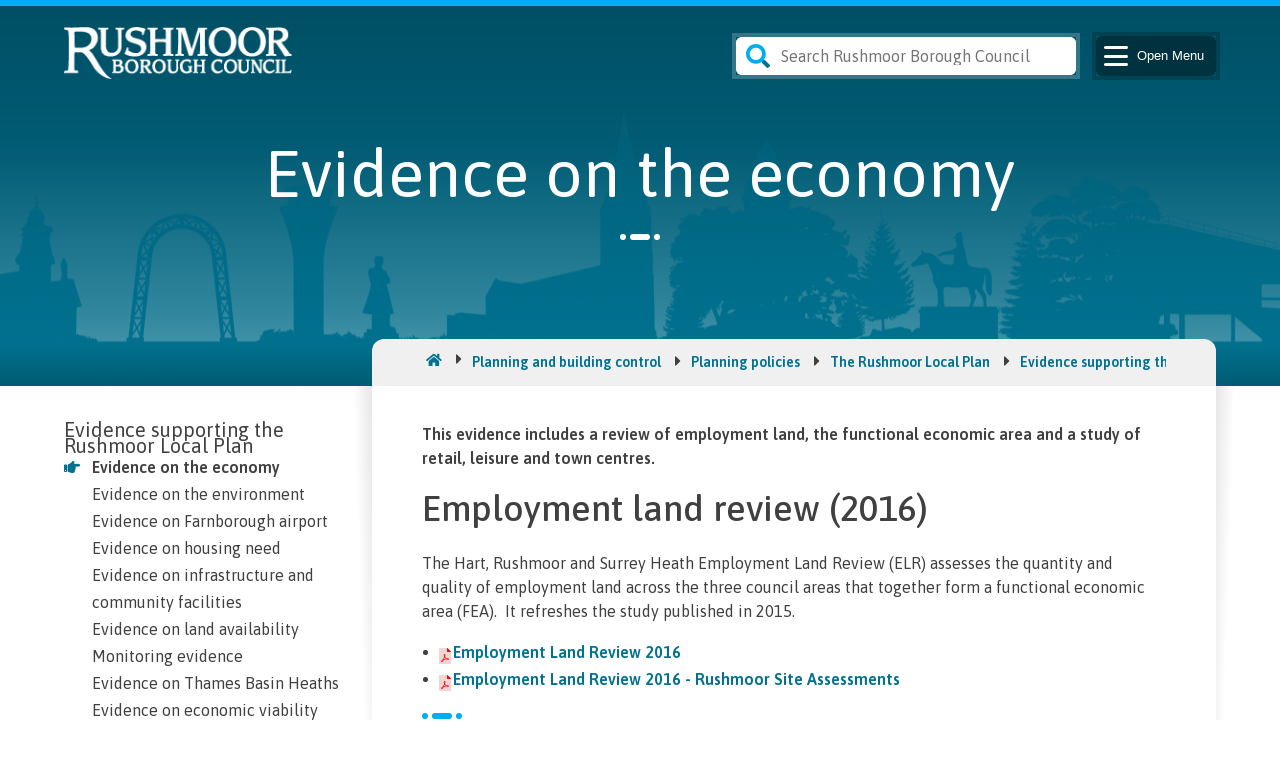

--- FILE ---
content_type: text/html; charset=utf-8
request_url: https://www.rushmoor.gov.uk/planning-and-building-control/planning-policies/the-rushmoor-local-plan/evidence-supporting-the-rushmoor-local-plan/evidence-on-the-economy/
body_size: 17492
content:



<!DOCTYPE html>
<html lang="en">
<head>
    <!--
RRRRRRRRRRRRRRRRR                                      hhhhhhh
R::::::::::::::::R                                     h:::::h
R::::::RRRRRR:::::R                                    h:::::h
RR:::::R     R:::::R                                   h:::::h
  R::::R     R:::::Ruuuuuu    uuuuuu      ssssssssss    h::::h hhhhh          mmmmmmm    mmmmmmm      ooooooooooo      ooooooooooo   rrrrr   rrrrrrrrr
  R::::R     R:::::Ru::::u    u::::u    ss::::::::::s   h::::hh:::::hhh     mm:::::::m  m:::::::mm  oo:::::::::::oo  oo:::::::::::oo r::::rrr:::::::::r
  R::::RRRRRR:::::R u::::u    u::::u  ss:::::::::::::s  h::::::::::::::hh  m::::::::::mm::::::::::mo:::::::::::::::oo:::::::::::::::or:::::::::::::::::r
  R:::::::::::::RR  u::::u    u::::u  s::::::ssss:::::s h:::::::hhh::::::h m::::::::::::::::::::::mo:::::ooooo:::::oo:::::ooooo:::::orr::::::rrrrr::::::r
  R::::RRRRRR:::::R u::::u    u::::u   s:::::s  ssssss  h::::::h   h::::::hm:::::mmm::::::mmm:::::mo::::o     o::::oo::::o     o::::o r:::::r     r:::::r
  R::::R     R:::::Ru::::u    u::::u     s::::::s       h:::::h     h:::::hm::::m   m::::m   m::::mo::::o     o::::oo::::o     o::::o r:::::r     rrrrrrr
  R::::R     R:::::Ru::::u    u::::u        s::::::s    h:::::h     h:::::hm::::m   m::::m   m::::mo::::o     o::::oo::::o     o::::o r:::::r
  R::::R     R:::::Ru:::::uuuu:::::u  ssssss   s:::::s  h:::::h     h:::::hm::::m   m::::m   m::::mo::::o     o::::oo::::o     o::::o r:::::r
RR:::::R     R:::::Ru:::::::::::::::uus:::::ssss::::::s h:::::h     h:::::hm::::m   m::::m   m::::mo:::::ooooo:::::oo:::::ooooo:::::o r:::::r
R::::::R     R:::::R u:::::::::::::::us::::::::::::::s  h:::::h     h:::::hm::::m   m::::m   m::::mo:::::::::::::::oo:::::::::::::::o r:::::r
R::::::R     R:::::R  uu::::::::uu:::u s:::::::::::ss   h:::::h     h:::::hm::::m   m::::m   m::::m oo:::::::::::oo  oo:::::::::::oo  r:::::r
RRRRRRRR     RRRRRRR    uuuuuuuu  uuuu  sssssssssss     hhhhhhh     hhhhhhhmmmmmm   mmmmmm   mmmmmm   ooooooooooo      ooooooooooo    rrrrrrr
BBBBBBBBBBBBBBBBB                                                                                               hhhhhhh
B::::::::::::::::B                                                                                              h:::::h
B::::::BBBBBB:::::B                                                                                             h:::::h
BB:::::B     B:::::B                                                                                            h:::::h
  B::::B     B:::::B   ooooooooooo   rrrrr   rrrrrrrrr      ooooooooooo   uuuuuu    uuuuuu     ggggggggg   ggggg h::::h hhhhh
  B::::B     B:::::B oo:::::::::::oo r::::rrr:::::::::r   oo:::::::::::oo u::::u    u::::u    g:::::::::ggg::::g h::::hh:::::hhh
  B::::BBBBBB:::::B o:::::::::::::::or:::::::::::::::::r o:::::::::::::::ou::::u    u::::u   g:::::::::::::::::g h::::::::::::::hh
  B:::::::::::::BB  o:::::ooooo:::::orr::::::rrrrr::::::ro:::::ooooo:::::ou::::u    u::::u  g::::::ggggg::::::gg h:::::::hhh::::::h
  B::::BBBBBB:::::B o::::o     o::::o r:::::r     r:::::ro::::o     o::::ou::::u    u::::u  g:::::g     g:::::g  h::::::h   h::::::h
  B::::B     B:::::Bo::::o     o::::o r:::::r     rrrrrrro::::o     o::::ou::::u    u::::u  g:::::g     g:::::g  h:::::h     h:::::h
  B::::B     B:::::Bo::::o     o::::o r:::::r            o::::o     o::::ou::::u    u::::u  g:::::g     g:::::g  h:::::h     h:::::h
  B::::B     B:::::Bo::::o     o::::o r:::::r            o::::o     o::::ou:::::uuuu:::::u  g::::::g    g:::::g  h:::::h     h:::::h
BB:::::BBBBBB::::::Bo:::::ooooo:::::o r:::::r            o:::::ooooo:::::ou:::::::::::::::uug:::::::ggggg:::::g  h:::::h     h:::::h
B:::::::::::::::::B o:::::::::::::::o r:::::r            o:::::::::::::::o u:::::::::::::::u g::::::::::::::::g  h:::::h     h:::::h
B::::::::::::::::B   oo:::::::::::oo  r:::::r             oo:::::::::::oo   uu::::::::uu:::u  gg::::::::::::::g  h:::::h     h:::::h
BBBBBBBBBBBBBBBBB      ooooooooooo    rrrrrrr               ooooooooooo       uuuuuuuu  uuuu    gggggggg::::::g  hhhhhhh     hhhhhhh
                                                                                                        g:::::g
                                                                                            gggggg      g:::::g
                                                                                            g:::::gg   gg:::::g
                                                                                             g::::::ggg:::::::g
                                                                                              gg:::::::::::::g
                                                                                                ggg::::::ggg
                                                                                                   gggggg
        CCCCCCCCCCCCC                                                                           iiii  lllllll
     CCC::::::::::::C                                                                          i::::i l:::::l
   CC:::::::::::::::C                                                                           iiii  l:::::l
  C:::::CCCCCCCC::::C                                                                                 l:::::l
 C:::::C       CCCCCC   ooooooooooo   uuuuuu    uuuuuu  nnnn  nnnnnnnn        cccccccccccccccciiiiiii  l::::l
C:::::C               oo:::::::::::oo u::::u    u::::u  n:::nn::::::::nn    cc:::::::::::::::ci:::::i  l::::l
C:::::C              o:::::::::::::::ou::::u    u::::u  n::::::::::::::nn  c:::::::::::::::::c i::::i  l::::l
C:::::C              o:::::ooooo:::::ou::::u    u::::u  nn:::::::::::::::nc:::::::cccccc:::::c i::::i  l::::l
C:::::C              o::::o     o::::ou::::u    u::::u    n:::::nnnn:::::nc::::::c     ccccccc i::::i  l::::l
C:::::C              o::::o     o::::ou::::u    u::::u    n::::n    n::::nc:::::c              i::::i  l::::l
C:::::C              o::::o     o::::ou::::u    u::::u    n::::n    n::::nc:::::c              i::::i  l::::l
 C:::::C       CCCCCCo::::o     o::::ou:::::uuuu:::::u    n::::n    n::::nc::::::c     ccccccc i::::i  l::::l
  C:::::CCCCCCCC::::Co:::::ooooo:::::ou:::::::::::::::uu  n::::n    n::::nc:::::::cccccc:::::ci::::::il::::::l
   CC:::::::::::::::Co:::::::::::::::o u:::::::::::::::u  n::::n    n::::n c:::::::::::::::::ci::::::il::::::l
     CCC::::::::::::C oo:::::::::::oo   uu::::::::uu:::u  n::::n    n::::n  cc:::::::::::::::ci::::::il::::::l
        CCCCCCCCCCCCC   ooooooooooo       uuuuuuuu  uuuu  nnnnnn    nnnnnn    cccccccccccccccciiiiiiiillllllll
-->

    

    <title>Evidence on the economy - Rushmoor Borough Council</title>
<meta name="silktide-cms" content="[base64]">

<meta charset="utf-8">
<meta content="IE=edge,chrome=1' http-equiv='X-UA-Compatible">
<meta content="width=device-width, initial-scale=1.0" name="viewport">

    <meta name="description" content="This evidence includes a review of employment land, the functional economic area and a study of retail, leisure and town centres. ">

<!-- Google Tag Manager -->
<script>
    (function (w, d, s, l, i) {
        w[l] = w[l] || []; w[l].push({
            'gtm.start':
                new Date().getTime(), event: 'gtm.js'
        }); var f = d.getElementsByTagName(s)[0],
            j = d.createElement(s), dl = l != 'dataLayer' ? '&l=' + l : ''; j.async = true; j.src =
                'https://www.googletagmanager.com/gtm.js?id=' + i + dl; f.parentNode.insertBefore(j, f);
    })(window, document, 'script', 'dataLayer', 'GTM-NHQD589');</script>
<!-- End Google Tag Manager -->
<link rel="stylesheet" href="/css/vendor/font-awesome/all.css" />
<link rel="stylesheet" href="/vendor/mmenu/dist/mmenu.css" />
<link rel="stylesheet" href="/css/RTE.css" />
<link rel="stylesheet" href="/css/main.css" />
<link rel="shortcut icon" type="image/x-icon" href="/assets/Images/favicon.ico" />


<script src="https://ajax.aspnetcdn.com/ajax/jQuery/jquery-3.6.0.min.js"></script>
<script src="https://ajax.aspnetcdn.com/ajax/jquery.validate/1.19.2/jquery.validate.min.js"></script>
<script src="https://ajax.aspnetcdn.com/ajax/mvc/5.2.3/jquery.validate.unobtrusive.min.js"></script>
<script type="text/javascript" src="/scripts/script.js"></script>
<script type="text/javascript" src="/scripts/accessible-menu.js"></script>
<script type="text/javascript" src="/scripts/carousel.js"></script>
<script type="text/javascript" src="/scripts/gallery.js"></script>
<script type="text/javascript" src="/scripts/custom-date-picker.js"></script>
<script type="text/javascript" src="/scripts/jquery-dateFormat.js"></script>

<link rel="stylesheet" type="text/css" href="//cdn.jsdelivr.net/npm/@accessible360/accessible-slick@1.0.1/slick/slick.min.css">
<link rel="stylesheet" type="text/css" href="//cdn.jsdelivr.net/npm/@accessible360/accessible-slick@1.0.1/slick/accessible-slick-theme.min.css">
<script type="text/javascript" src="//cdn.jsdelivr.net/npm/@accessible360/accessible-slick@1.0.1/slick/slick.min.js"></script>


<link rel="stylesheet" href="https://cdnjs.cloudflare.com/ajax/libs/tiny-slider/2.9.3/tiny-slider.css">
<!--[if (lt IE 9)]><script src="https://cdnjs.cloudflare.com/ajax/libs/tiny-slider/2.9.3/min/tiny-slider.helper.ie8.js"></script><![endif]-->
<script src="https://cdnjs.cloudflare.com/ajax/libs/tiny-slider/2.9.2/min/tiny-slider.js"></script>

</head>
<body id="body">
    

<a href="#main" class="skip-link">Skip to main content</a>
<a href="#header" class="skip-link">Skip to header</a>
<a href="#nav" class="skip-link">Skip to navigation</a>
<a href="#footer" class="skip-link">Skip to footer</a>
    <a href="#contact-details" class="skip-link">Skip to contact details</a>

    <div class="site-page" id="site-page">
        



        

<header id="header" class="header">
    <div class="primary-header fw-container">
        <div class="primary-header__wrapper constrain">
            <div class="header__container">
                <div class="header__container--split">
                    <div class="header__logo">
                            <a href="/" class="header__logo-link" id="header__logo-link">
                                <img class="header__logo-image" src="/media/bsujprfx/rushmoor-borough-council.png" alt="Rushmoor Borough Council" />
                            </a>
                    </div>
                </div>
                <div class="header__container--split">
                        <div class="search search__header teal">
                            

<form action="/search-results" method="get" class="teal">
    <div class="search__header-container icon">
        <label for="site-search__main" class="visuallyhidden">Search</label>
        <input type="text" class="search-bar search-bar--header" placeholder="Search Rushmoor Borough Council" id="site-search__main" name="keyword" title="Search">
    </div>
</form>
                        </div>
                    <div class="nav nav-container">
                        
<div class="hamburger">
    <section class="other-mobile-navigation">
        <button aria-expanded="false" class="mburger nav__button other-trigger" aria-label="Main Navigation Button" id="nav">
            <b></b>
            <b></b>
            <b></b>
            <span class="other-trigger-status screenreader-text closed">Open</span>
            Menu
        </button>
    </section>
</div>



<nav aria-label="Mobile Accessibility Navigation Dropdown" class="primary-navigation" id="menu" role="navigation">
    <ul class="nav__list" id="nav__list">
        <li class="nav__search teal">
            

<form action="/search-results" method="get" class="teal">
    <div class="search__header-container icon">
        <label for="site-search__menu" class="visuallyhidden">Search</label>
        <input type="text" class="search-bar search-bar--header" placeholder="Search Rushmoor Borough Council" id="site-search__menu" name="keyword" title="Search" aria-label="Search">
    </div>
</form>
        </li>
            <li class="nav__item heading__l nav--primary">
                <a href="/your-council/" class="nav__link" target="_self">Your council</a>
                        <button class="nav__button--next primary-navigation__button heading__l" aria-expanded="false" aria-label="Open Your council sub menu">
                            <span class="visuallyhidden">Open Your council sub menu</span>
                        </button>
                        <ul class="nav__list primary-navigation__sub" aria-hidden="true">
                            <li class="nav__item">
                                <button class="nav__button--back primary-navigation__back heading__l" aria-label="Back to main menu">Back</button>
                            </li>
                                <li class="nav__item heading__l">
                                    <a class="nav__link" href="/your-council/contact-us/">Contact us</a>
                                </li>
                                <li class="nav__item heading__l">
                                    <a class="nav__link" href="/your-council/elections-and-voting/">Elections and voting</a>
                                </li>
                                <li class="nav__item heading__l">
                                    <a class="nav__link" href="/your-council/councillors-and-the-mayor/">Councillors and the Mayor</a>
                                </li>
                                <li class="nav__item heading__l">
                                    <a class="nav__link" href="/your-council/meetings-agendas-and-minutes/">Meetings, agendas and minutes</a>
                                </li>
                                <li class="nav__item heading__l">
                                    <a class="nav__link" href="/your-council/about-rushmoor-borough-council/">About Rushmoor Borough Council</a>
                                </li>
                                <li class="nav__item heading__l">
                                    <a class="nav__link" href="/your-council/local-government-reorganisation-and-devolution/">Local government reorganisation and devolution</a>
                                </li>
                                <li class="nav__item heading__l">
                                    <a class="nav__link" href="/your-council/your-community-your-say/">Your community, your say</a>
                                </li>
                                <li class="nav__item heading__l">
                                    <a class="nav__link" href="/your-council/news-and-your-views/">News and your views</a>
                                </li>
                                <li class="nav__item heading__l">
                                    <a class="nav__link" href="/your-council/council-job-opportunities/">Council job opportunities</a>
                                </li>
                                <li class="nav__item heading__l">
                                    <a class="nav__link" href="/your-council/the-cabinet-and-leader-of-the-council/">The Cabinet and Leader of the Council</a>
                                </li>
                                <li class="nav__item heading__l">
                                    <a class="nav__link" href="/your-council/council-delivery-plan-202526/">Council Delivery Plan 2025/26</a>
                                </li>
                                <li class="nav__item heading__l">
                                    <a class="nav__link" href="/your-council/council-departments-and-management-team/">Council departments and management team</a>
                                </li>
                                <li class="nav__item heading__l">
                                    <a class="nav__link" href="/your-council/council-budgets-and-spending/">Council budgets and spending</a>
                                </li>
                                <li class="nav__item heading__l">
                                    <a class="nav__link" href="/your-council/facts-and-figures-about-rushmoor/">Facts and figures about Rushmoor</a>
                                </li>
                                <li class="nav__item heading__l">
                                    <a class="nav__link" href="/your-council/legal-information/">Legal information</a>
                                </li>
                                <li class="nav__item heading__l">
                                    <a class="nav__link" href="/your-council/our-international-partner-towns/">Our international partner towns</a>
                                </li>
                        </ul>
            </li>
            <li class="nav__item heading__l nav--primary">
                <a href="/council-tax/" class="nav__link" target="_self">Council tax</a>
                        <button class="nav__button--next primary-navigation__button heading__l" aria-expanded="false" aria-label="Open Council tax sub menu">
                            <span class="visuallyhidden">Open Council tax sub menu</span>
                        </button>
                        <ul class="nav__list primary-navigation__sub" aria-hidden="true">
                            <li class="nav__item">
                                <button class="nav__button--back primary-navigation__back heading__l" aria-label="Back to main menu">Back</button>
                            </li>
                                <li class="nav__item heading__l">
                                    <a class="nav__link" href="/council-tax/paying-your-council-tax/">Paying your council tax</a>
                                </li>
                                <li class="nav__item heading__l">
                                    <a class="nav__link" href="/council-tax/tell-us-you-are-moving-home/">Tell us you are moving home</a>
                                </li>
                                <li class="nav__item heading__l">
                                    <a class="nav__link" href="/council-tax/view-your-council-tax-account-online/">View your council tax account online</a>
                                </li>
                                <li class="nav__item heading__l">
                                    <a class="nav__link" href="/council-tax/sign-up-to-receive-your-council-tax-bill-by-email/">Sign up to receive your council tax bill by email</a>
                                </li>
                                <li class="nav__item heading__l">
                                    <a class="nav__link" href="/council-tax/apply-for-council-tax-support/">Apply for council tax support</a>
                                </li>
                                <li class="nav__item heading__l">
                                    <a class="nav__link" href="/council-tax/get-money-off-your-council-tax-bill/">Get money off your council tax bill</a>
                                </li>
                        </ul>
            </li>
            <li class="nav__item heading__l nav--primary">
                <a href="/recycling-rubbish-and-environment/" class="nav__link" target="_self">Recycling, rubbish and environment</a>
                        <button class="nav__button--next primary-navigation__button heading__l" aria-expanded="false" aria-label="Open Recycling, rubbish and environment sub menu">
                            <span class="visuallyhidden">Open Recycling, rubbish and environment sub menu</span>
                        </button>
                        <ul class="nav__list primary-navigation__sub" aria-hidden="true">
                            <li class="nav__item">
                                <button class="nav__button--back primary-navigation__back heading__l" aria-label="Back to main menu">Back</button>
                            </li>
                                <li class="nav__item heading__l">
                                    <a class="nav__link" href="/recycling-rubbish-and-environment/bins-and-recycling/">Bins and recycling</a>
                                </li>
                                <li class="nav__item heading__l">
                                    <a class="nav__link" href="/recycling-rubbish-and-environment/keeping-rushmoor-clean/">Keeping Rushmoor clean</a>
                                </li>
                                <li class="nav__item heading__l">
                                    <a class="nav__link" href="/recycling-rubbish-and-environment/problems-with-animals-and-pests/">Problems with animals and pests</a>
                                </li>
                                <li class="nav__item heading__l">
                                    <a class="nav__link" href="/recycling-rubbish-and-environment/water-flooding-and-drainage/">Water, flooding and drainage</a>
                                </li>
                                <li class="nav__item heading__l">
                                    <a class="nav__link" href="/recycling-rubbish-and-environment/noise-and-air-pollution/">Noise and air pollution</a>
                                </li>
                                <li class="nav__item heading__l">
                                    <a class="nav__link" href="/recycling-rubbish-and-environment/climate-change-and-biodiversity/">Climate change and biodiversity</a>
                                </li>
                                <li class="nav__item heading__l">
                                    <a class="nav__link" href="/recycling-rubbish-and-environment/grass-hedges-and-trees/">Grass, hedges and trees</a>
                                </li>
                                <li class="nav__item heading__l">
                                    <a class="nav__link" href="/recycling-rubbish-and-environment/waste-cleaning-and-landscaping-services-for-local-businesses/">Waste, cleaning and landscaping services for local businesses</a>
                                </li>
                                <li class="nav__item heading__l">
                                    <a class="nav__link" href="/recycling-rubbish-and-environment/environmental-ambassadors/">Environmental ambassadors</a>
                                </li>
                        </ul>
            </li>
            <li class="nav__item heading__l nav--primary">
                <a href="/housing-benefits-and-support/" class="nav__link" target="_self">Housing, benefits and support</a>
                        <button class="nav__button--next primary-navigation__button heading__l" aria-expanded="false" aria-label="Open Housing, benefits and support sub menu">
                            <span class="visuallyhidden">Open Housing, benefits and support sub menu</span>
                        </button>
                        <ul class="nav__list primary-navigation__sub" aria-hidden="true">
                            <li class="nav__item">
                                <button class="nav__button--back primary-navigation__back heading__l" aria-label="Back to main menu">Back</button>
                            </li>
                                <li class="nav__item heading__l">
                                    <a class="nav__link" href="/housing-benefits-and-support/cost-of-living-help/">Cost of living help</a>
                                </li>
                                <li class="nav__item heading__l">
                                    <a class="nav__link" href="/housing-benefits-and-support/claiming-support-and-benefits/">Claiming support and benefits</a>
                                </li>
                                <li class="nav__item heading__l">
                                    <a class="nav__link" href="/housing-benefits-and-support/looking-for-a-home/">Looking for a home</a>
                                </li>
                                <li class="nav__item heading__l">
                                    <a class="nav__link" href="/housing-benefits-and-support/housing-problems/">Housing problems</a>
                                </li>
                                <li class="nav__item heading__l">
                                    <a class="nav__link" href="/housing-benefits-and-support/help-and-advice-for-landlords/">Help and advice for landlords</a>
                                </li>
                                <li class="nav__item heading__l">
                                    <a class="nav__link" href="/housing-benefits-and-support/homelessness-and-urgent-housing-need/">Homelessness and urgent housing need</a>
                                </li>
                                <li class="nav__item heading__l">
                                    <a class="nav__link" href="/housing-benefits-and-support/council-tax-support/">Council tax support</a>
                                </li>
                                <li class="nav__item heading__l">
                                    <a class="nav__link" href="/housing-benefits-and-support/local-housing-allowance-lha-for-private-tenants/">Local Housing Allowance (LHA) for private tenants</a>
                                </li>
                                <li class="nav__item heading__l">
                                    <a class="nav__link" href="/housing-benefits-and-support/changes-that-could-affect-your-benefits/">Changes that could affect your benefits</a>
                                </li>
                                <li class="nav__item heading__l">
                                    <a class="nav__link" href="/housing-benefits-and-support/benefits-advice-and-support/">Benefits advice and support</a>
                                </li>
                                <li class="nav__item heading__l">
                                    <a class="nav__link" href="/housing-benefits-and-support/help-to-adapt-or-improve-your-home/">Help to adapt or improve your home</a>
                                </li>
                                <li class="nav__item heading__l">
                                    <a class="nav__link" href="/housing-benefits-and-support/benefit-and-housing-fraud/">Benefit and housing fraud</a>
                                </li>
                                <li class="nav__item heading__l">
                                    <a class="nav__link" href="/housing-benefits-and-support/bringing-empty-properties-back-into-use/">Bringing empty properties back into use</a>
                                </li>
                                <li class="nav__item heading__l">
                                    <a class="nav__link" href="/housing-benefits-and-support/housing-and-homelessness-prevention-strategy/">Housing and Homelessness Prevention Strategy</a>
                                </li>
                                <li class="nav__item heading__l">
                                    <a class="nav__link" href="/housing-benefits-and-support/welfare-reform-and-benefits-changes/">Welfare reform and benefits changes</a>
                                </li>
                                <li class="nav__item heading__l">
                                    <a class="nav__link" href="/housing-benefits-and-support/published-data-about-housing-benefit-council-tax-support-and-welfare-reform/">Published data about housing benefit, council tax support and welfare reform</a>
                                </li>
                        </ul>
            </li>
            <li class="nav__item heading__l nav--primary">
                <a href="/community-parks-and-leisure/" class="nav__link" target="_self">Community, parks and leisure</a>
                        <button class="nav__button--next primary-navigation__button heading__l" aria-expanded="false" aria-label="Open Community, parks and leisure sub menu">
                            <span class="visuallyhidden">Open Community, parks and leisure sub menu</span>
                        </button>
                        <ul class="nav__list primary-navigation__sub" aria-hidden="true">
                            <li class="nav__item">
                                <button class="nav__button--back primary-navigation__back heading__l" aria-label="Back to main menu">Back</button>
                            </li>
                                <li class="nav__item heading__l">
                                    <a class="nav__link" href="/community-parks-and-leisure/events/">Events</a>
                                </li>
                                <li class="nav__item heading__l">
                                    <a class="nav__link" href="/community-parks-and-leisure/parks-and-outdoors/">Parks and outdoors</a>
                                </li>
                                <li class="nav__item heading__l">
                                    <a class="nav__link" href="/community-parks-and-leisure/sports-and-leisure/">Sports and leisure</a>
                                </li>
                                <li class="nav__item heading__l">
                                    <a class="nav__link" href="/community-parks-and-leisure/community-facilities/">Community facilities</a>
                                </li>
                                <li class="nav__item heading__l">
                                    <a class="nav__link" href="/community-parks-and-leisure/theatres-and-heritage/">Theatres and heritage</a>
                                </li>
                                <li class="nav__item heading__l">
                                    <a class="nav__link" href="/community-parks-and-leisure/community-safety/">Community safety</a>
                                </li>
                                <li class="nav__item heading__l">
                                    <a class="nav__link" href="/community-parks-and-leisure/get-involved/">Get involved</a>
                                </li>
                                <li class="nav__item heading__l">
                                    <a class="nav__link" href="/community-parks-and-leisure/volunteering/">Volunteering</a>
                                </li>
                                <li class="nav__item heading__l">
                                    <a class="nav__link" href="/community-parks-and-leisure/rushmoor-link-community-directory/">Rushmoor Link community directory</a>
                                </li>
                                <li class="nav__item heading__l">
                                    <a class="nav__link" href="/community-parks-and-leisure/grants-for-community-organisations/">Grants for community organisations</a>
                                </li>
                                <li class="nav__item heading__l">
                                    <a class="nav__link" href="/community-parks-and-leisure/rushmoor-community-lottery/">Rushmoor Community Lottery</a>
                                </li>
                                <li class="nav__item heading__l">
                                    <a class="nav__link" href="/community-parks-and-leisure/resettlement-and-asylum-schemes/">Resettlement and asylum schemes</a>
                                </li>
                                <li class="nav__item heading__l">
                                    <a class="nav__link" href="/community-parks-and-leisure/street-parties/">Street parties</a>
                                </li>
                        </ul>
            </li>
            <li class="nav__item heading__l nav--primary">
                <a href="/planning-and-building-control/" class="nav__link" target="_self">Planning and building control</a>
                        <button class="nav__button--next primary-navigation__button heading__l" aria-expanded="false" aria-label="Open Planning and building control sub menu">
                            <span class="visuallyhidden">Open Planning and building control sub menu</span>
                        </button>
                        <ul class="nav__list primary-navigation__sub" aria-hidden="true">
                            <li class="nav__item">
                                <button class="nav__button--back primary-navigation__back heading__l" aria-label="Back to main menu">Back</button>
                            </li>
                                <li class="nav__item heading__l">
                                    <a class="nav__link" href="/planning-and-building-control/planning-permission-and-applications/">Planning permission and applications</a>
                                </li>
                                <li class="nav__item heading__l">
                                    <a class="nav__link" href="/planning-and-building-control/building-control/">Building control</a>
                                </li>
                                <li class="nav__item heading__l">
                                    <a class="nav__link" href="/planning-and-building-control/conservation-and-heritage-assets/">Conservation and heritage assets</a>
                                </li>
                                <li class="nav__item heading__l">
                                    <a class="nav__link" href="/planning-and-building-control/protected-trees/">Protected trees</a>
                                </li>
                                <li class="nav__item heading__l">
                                    <a class="nav__link" href="/planning-and-building-control/planning-policies/">Planning policies</a>
                                </li>
                                <li class="nav__item heading__l">
                                    <a class="nav__link" href="/planning-and-building-control/planning-enforcement/">Planning enforcement</a>
                                </li>
                                <li class="nav__item heading__l">
                                    <a class="nav__link" href="/planning-and-building-control/thames-basin-heaths-special-protection-area/">Thames Basin Heaths Special Protection Area</a>
                                </li>
                                <li class="nav__item heading__l">
                                    <a class="nav__link" href="/planning-and-building-control/farnborough-airport/">Farnborough airport</a>
                                </li>
                                <li class="nav__item heading__l">
                                    <a class="nav__link" href="/planning-and-building-control/aldershot-urban-extension-wellesley/">Aldershot Urban Extension (Wellesley)</a>
                                </li>
                        </ul>
            </li>
            <li class="nav__item heading__l nav--primary">
                <a href="/business-licensing-and-skills/" class="nav__link" target="_self">Business, licensing and skills</a>
                        <button class="nav__button--next primary-navigation__button heading__l" aria-expanded="false" aria-label="Open Business, licensing and skills sub menu">
                            <span class="visuallyhidden">Open Business, licensing and skills sub menu</span>
                        </button>
                        <ul class="nav__list primary-navigation__sub" aria-hidden="true">
                            <li class="nav__item">
                                <button class="nav__button--back primary-navigation__back heading__l" aria-label="Back to main menu">Back</button>
                            </li>
                                <li class="nav__item heading__l">
                                    <a class="nav__link" href="/business-licensing-and-skills/business-rates/">Business rates</a>
                                </li>
                                <li class="nav__item heading__l">
                                    <a class="nav__link" href="/business-licensing-and-skills/business-support-and-advice/">Business support and advice</a>
                                </li>
                                <li class="nav__item heading__l">
                                    <a class="nav__link" href="/business-licensing-and-skills/jobs-and-careers/">Jobs and careers</a>
                                </li>
                                <li class="nav__item heading__l">
                                    <a class="nav__link" href="/business-licensing-and-skills/licensing-and-registration/">Licensing and registration</a>
                                </li>
                                <li class="nav__item heading__l">
                                    <a class="nav__link" href="/business-licensing-and-skills/food-safety-and-your-business/">Food safety and your business</a>
                                </li>
                                <li class="nav__item heading__l">
                                    <a class="nav__link" href="/business-licensing-and-skills/health-and-safety-in-the-workplace/">Health and safety in the workplace</a>
                                </li>
                                <li class="nav__item heading__l">
                                    <a class="nav__link" href="/business-licensing-and-skills/business-in-rushmoor/">Business in Rushmoor</a>
                                </li>
                                <li class="nav__item heading__l">
                                    <a class="nav__link" href="/business-licensing-and-skills/running-an-apprenticeship-scheme/">Running an apprenticeship scheme</a>
                                </li>
                                <li class="nav__item heading__l">
                                    <a class="nav__link" href="/business-licensing-and-skills/doing-business-with-the-council/">Doing business with the council</a>
                                </li>
                        </ul>
            </li>
            <li class="nav__item heading__l nav--primary">
                <a href="/town-centres-and-regeneration/" class="nav__link" target="_self">Town centres and regeneration</a>
                        <button class="nav__button--next primary-navigation__button heading__l" aria-expanded="false" aria-label="Open Town centres and regeneration sub menu">
                            <span class="visuallyhidden">Open Town centres and regeneration sub menu</span>
                        </button>
                        <ul class="nav__list primary-navigation__sub" aria-hidden="true">
                            <li class="nav__item">
                                <button class="nav__button--back primary-navigation__back heading__l" aria-label="Back to main menu">Back</button>
                            </li>
                                <li class="nav__item heading__l">
                                    <a class="nav__link" href="/town-centres-and-regeneration/aldershot-town-centre/">Aldershot town centre</a>
                                </li>
                                <li class="nav__item heading__l">
                                    <a class="nav__link" href="/town-centres-and-regeneration/farnborough-town-centre/">Farnborough town centre</a>
                                </li>
                                <li class="nav__item heading__l">
                                    <a class="nav__link" href="/town-centres-and-regeneration/union-yard/">Union Yard</a>
                                </li>
                                <li class="nav__item heading__l">
                                    <a class="nav__link" href="/town-centres-and-regeneration/farnborough-leisure-centre/">Farnborough leisure centre</a>
                                </li>
                                <li class="nav__item heading__l">
                                    <a class="nav__link" href="/town-centres-and-regeneration/farnborough-civic-quarter/">Farnborough civic quarter</a>
                                </li>
                                <li class="nav__item heading__l">
                                    <a class="nav__link" href="/town-centres-and-regeneration/north-camp/">North Camp</a>
                                </li>
                                <li class="nav__item heading__l">
                                    <a class="nav__link" href="/town-centres-and-regeneration/the-galleries/">The Galleries</a>
                                </li>
                                <li class="nav__item heading__l">
                                    <a class="nav__link" href="/town-centres-and-regeneration/rushmoor-development-partnership/">Rushmoor Development Partnership</a>
                                </li>
                                <li class="nav__item heading__l">
                                    <a class="nav__link" href="/town-centres-and-regeneration/shop-front-improvement-grants/">Shop front improvement grants</a>
                                </li>
                                <li class="nav__item heading__l">
                                    <a class="nav__link" href="/town-centres-and-regeneration/street-entertainment-in-our-town-centres/">Street entertainment in our town centres</a>
                                </li>
                        </ul>
            </li>
            <li class="nav__item heading__l nav--primary">
                <a href="/parking-and-roads/" class="nav__link" target="_self">Parking and roads</a>
                        <button class="nav__button--next primary-navigation__button heading__l" aria-expanded="false" aria-label="Open Parking and roads sub menu">
                            <span class="visuallyhidden">Open Parking and roads sub menu</span>
                        </button>
                        <ul class="nav__list primary-navigation__sub" aria-hidden="true">
                            <li class="nav__item">
                                <button class="nav__button--back primary-navigation__back heading__l" aria-label="Back to main menu">Back</button>
                            </li>
                                <li class="nav__item heading__l">
                                    <a class="nav__link" href="/parking-and-roads/parking/">Parking</a>
                                </li>
                                <li class="nav__item heading__l">
                                    <a class="nav__link" href="/parking-and-roads/traffic-management-and-roadworks/">Traffic management and roadworks</a>
                                </li>
                                <li class="nav__item heading__l">
                                    <a class="nav__link" href="/parking-and-roads/cycle-routes/">Cycle routes</a>
                                </li>
                                <li class="nav__item heading__l">
                                    <a class="nav__link" href="/parking-and-roads/taxis/">Taxis</a>
                                </li>
                        </ul>
            </li>
            <li class="nav__item heading__l nav--primary">
                <a href="/aldershot-crematorium-and-cemeteries/" class="nav__link" target="_self">Aldershot Crematorium and cemeteries</a>
                        <button class="nav__button--next primary-navigation__button heading__l" aria-expanded="false" aria-label="Open Aldershot Crematorium and cemeteries sub menu">
                            <span class="visuallyhidden">Open Aldershot Crematorium and cemeteries sub menu</span>
                        </button>
                        <ul class="nav__list primary-navigation__sub" aria-hidden="true">
                            <li class="nav__item">
                                <button class="nav__button--back primary-navigation__back heading__l" aria-label="Back to main menu">Back</button>
                            </li>
                                <li class="nav__item heading__l">
                                    <a class="nav__link" href="/aldershot-crematorium-and-cemeteries/organising-a-funeral/">Organising a funeral</a>
                                </li>
                                <li class="nav__item heading__l">
                                    <a class="nav__link" href="/aldershot-crematorium-and-cemeteries/attending-the-crematorium-for-a-funeral/">Attending the crematorium for a funeral</a>
                                </li>
                                <li class="nav__item heading__l">
                                    <a class="nav__link" href="/aldershot-crematorium-and-cemeteries/diary-of-funeral-services/">Diary of funeral services</a>
                                </li>
                                <li class="nav__item heading__l">
                                    <a class="nav__link" href="/aldershot-crematorium-and-cemeteries/resting-places-and-memorials/">Resting places and memorials</a>
                                </li>
                                <li class="nav__item heading__l">
                                    <a class="nav__link" href="/aldershot-crematorium-and-cemeteries/our-memorial-gardens-and-office/">Our memorial gardens and office</a>
                                </li>
                                <li class="nav__item heading__l">
                                    <a class="nav__link" href="/aldershot-crematorium-and-cemeteries/cemeteries/">Cemeteries</a>
                                </li>
                        </ul>
            </li>
        <li class="nav__break">
            <hr class="hr__nav" />
        </li>
    </ul>
</nav>

                    </div>
                </div>
            </div>
                <div class="header__title-container">
                    <h1 class="header__title">Evidence on the economy</h1>
                    <hr class="hr__banner" />
                </div>
            </div>
    </div>
</header>

        <main class="main-container constrain constrain--narrow content content-template">


<aside class="content__side side-nav teal">
    <nav class="side-nav__container" role="navigation" aria-label="Side navigation for Evidence supporting the Rushmoor Local Plan">
            <span class="side-nav__parent side-nav__parent--span heading__l">Evidence supporting the Rushmoor Local Plan</span>
            <button class="side-nav__parent side-nav__parent--button heading__l" aria-expanded="false">Evidence supporting the Rushmoor Local Plan</button>
        <ul class="side-nav__list side-nav__list--parent" aria-hidden="false">
                        <li class="side-nav__item side-nav__item--active icon">

                            <a href="/planning-and-building-control/planning-policies/the-rushmoor-local-plan/evidence-supporting-the-rushmoor-local-plan/evidence-on-the-economy/" class="side-nav__current" aria-current="page">Evidence on the economy</a>

                        </li>
                        <li class="side-nav__item">
                            <a href="/planning-and-building-control/planning-policies/the-rushmoor-local-plan/evidence-supporting-the-rushmoor-local-plan/evidence-on-the-environment/" class="side-nav__link">Evidence on the environment</a>
                        </li>
                        <li class="side-nav__item">
                            <a href="/planning-and-building-control/planning-policies/the-rushmoor-local-plan/evidence-supporting-the-rushmoor-local-plan/evidence-on-farnborough-airport/" class="side-nav__link">Evidence on Farnborough airport</a>
                        </li>
                        <li class="side-nav__item">
                            <a href="/planning-and-building-control/planning-policies/the-rushmoor-local-plan/evidence-supporting-the-rushmoor-local-plan/evidence-on-housing-need/" class="side-nav__link">Evidence on housing need </a>
                        </li>
                        <li class="side-nav__item">
                            <a href="/planning-and-building-control/planning-policies/the-rushmoor-local-plan/evidence-supporting-the-rushmoor-local-plan/evidence-on-infrastructure-and-community-facilities/" class="side-nav__link">Evidence on infrastructure and community facilities </a>
                        </li>
                        <li class="side-nav__item">
                            <a href="/planning-and-building-control/planning-policies/the-rushmoor-local-plan/evidence-supporting-the-rushmoor-local-plan/evidence-on-land-availability/" class="side-nav__link">Evidence on land availability</a>
                        </li>
                        <li class="side-nav__item">
                            <a href="/planning-and-building-control/planning-policies/the-rushmoor-local-plan/evidence-supporting-the-rushmoor-local-plan/monitoring-evidence/" class="side-nav__link">Monitoring evidence</a>
                        </li>
                        <li class="side-nav__item">
                            <a href="/planning-and-building-control/planning-policies/the-rushmoor-local-plan/evidence-supporting-the-rushmoor-local-plan/evidence-on-thames-basin-heaths/" class="side-nav__link">Evidence on Thames Basin Heaths </a>
                        </li>
                        <li class="side-nav__item">
                            <a href="/planning-and-building-control/planning-policies/the-rushmoor-local-plan/evidence-supporting-the-rushmoor-local-plan/evidence-on-economic-viability/" class="side-nav__link">Evidence on economic viability</a>
                        </li>
        </ul>
    </nav>
</aside>            <div class="content__area content__area--with-side">
                

<section class="breadcrumb">
    <div class="breadcrumb__container constrain constrain--padding constrain--narrow mobile-padding">
        <ul class="breadcrumb__list">
                <li class="breadcrumb__item">
                    <a href="/" class="breadcrumb__link heading__s--bold">Home</a>
                </li>
                <li class="breadcrumb__item">
                    <a href="/planning-and-building-control/" class="breadcrumb__link heading__s--bold">Planning and building control</a>
                </li>
                <li class="breadcrumb__item">
                    <a href="/planning-and-building-control/planning-policies/" class="breadcrumb__link heading__s--bold">Planning policies</a>
                </li>
                <li class="breadcrumb__item">
                    <a href="/planning-and-building-control/planning-policies/the-rushmoor-local-plan/" class="breadcrumb__link heading__s--bold">The Rushmoor Local Plan</a>
                </li>
                <li class="breadcrumb__item">
                    <a href="/planning-and-building-control/planning-policies/the-rushmoor-local-plan/evidence-supporting-the-rushmoor-local-plan/" class="breadcrumb__link heading__s--bold">Evidence supporting the Rushmoor Local Plan</a>
                </li>
            <li class="breadcrumb__item">
                <span class="breadcrumb__link heading__s--bold">Evidence on the economy</span>
            </li>
        </ul>
    </div>
</section>

                <div class="constrain--padding constrain--narrow main-shadow" id="main">
                    

<div class="content__wrapper mobile-padding">
    <div class="content__container">
            <div class="content__inside">
                

<aside class="content__side side-nav teal">
    <nav class="side-nav__container" role="navigation" aria-label="Side navigation for Evidence supporting the Rushmoor Local Plan">
            <span class="side-nav__parent side-nav__parent--span heading__l">Evidence supporting the Rushmoor Local Plan</span>
            <button class="side-nav__parent side-nav__parent--button heading__l" aria-expanded="false">Evidence supporting the Rushmoor Local Plan</button>
        <ul class="side-nav__list side-nav__list--parent" aria-hidden="false">
                        <li class="side-nav__item side-nav__item--active icon">

                            <a href="/planning-and-building-control/planning-policies/the-rushmoor-local-plan/evidence-supporting-the-rushmoor-local-plan/evidence-on-the-economy/" class="side-nav__current" aria-current="page">Evidence on the economy</a>

                        </li>
                        <li class="side-nav__item">
                            <a href="/planning-and-building-control/planning-policies/the-rushmoor-local-plan/evidence-supporting-the-rushmoor-local-plan/evidence-on-the-environment/" class="side-nav__link">Evidence on the environment</a>
                        </li>
                        <li class="side-nav__item">
                            <a href="/planning-and-building-control/planning-policies/the-rushmoor-local-plan/evidence-supporting-the-rushmoor-local-plan/evidence-on-farnborough-airport/" class="side-nav__link">Evidence on Farnborough airport</a>
                        </li>
                        <li class="side-nav__item">
                            <a href="/planning-and-building-control/planning-policies/the-rushmoor-local-plan/evidence-supporting-the-rushmoor-local-plan/evidence-on-housing-need/" class="side-nav__link">Evidence on housing need </a>
                        </li>
                        <li class="side-nav__item">
                            <a href="/planning-and-building-control/planning-policies/the-rushmoor-local-plan/evidence-supporting-the-rushmoor-local-plan/evidence-on-infrastructure-and-community-facilities/" class="side-nav__link">Evidence on infrastructure and community facilities </a>
                        </li>
                        <li class="side-nav__item">
                            <a href="/planning-and-building-control/planning-policies/the-rushmoor-local-plan/evidence-supporting-the-rushmoor-local-plan/evidence-on-land-availability/" class="side-nav__link">Evidence on land availability</a>
                        </li>
                        <li class="side-nav__item">
                            <a href="/planning-and-building-control/planning-policies/the-rushmoor-local-plan/evidence-supporting-the-rushmoor-local-plan/monitoring-evidence/" class="side-nav__link">Monitoring evidence</a>
                        </li>
                        <li class="side-nav__item">
                            <a href="/planning-and-building-control/planning-policies/the-rushmoor-local-plan/evidence-supporting-the-rushmoor-local-plan/evidence-on-thames-basin-heaths/" class="side-nav__link">Evidence on Thames Basin Heaths </a>
                        </li>
                        <li class="side-nav__item">
                            <a href="/planning-and-building-control/planning-policies/the-rushmoor-local-plan/evidence-supporting-the-rushmoor-local-plan/evidence-on-economic-viability/" class="side-nav__link">Evidence on economic viability</a>
                        </li>
        </ul>
    </nav>
</aside>
            </div>
                <p class="heading__m--bold">This evidence includes a review of employment land, the functional economic area and a study of retail, leisure and town centres. </p>
        
    <div class="umb-grid">
                <div class="grid-section">
        <div >
                <div class="container">
            <div class="row clearfix">
                    <div class="col-md-12 column">
                        <div >



<h2>Employment land review (2016)</h2>
<p>The Hart, Rushmoor and Surrey Heath Employment Land Review (ELR) assesses the quantity and quality of employment land across the three council areas that together form a functional economic area (FEA).  It refreshes the study published in 2015.</p>
<ul>
<li><span class="rte__link--pdf"><a rel="noopener" href="/media/iyqcfrys/2016_hrsh_joint_elr_-_final_report-accessible.pdf" target="_blank" title="Employment Land Review 2016">Employment Land Review 2016</a></span></li>
<li><span class="rte__link--pdf"><a rel="noopener" href="/media/razbtgei/appendix_1_-_rushmoor_site_assessments.pdf" target="_blank" title="Employment Land Review 2016 - Rushmoor Site Assessments">Employment Land Review 2016 - Rushmoor Site Assessments</a></span></li>
</ul>
<hr />
<h2>Functional economic area analysis (2014)</h2>
<p>The <span class="rte__link--pdf"><a rel="noopener" href="/media/q5bdzcfr/rushmoor_fea_analysis_-_final_-_october_-14-accessible.pdf" target="_blank" title="Functional economic area analysis 2014">Functional economic area analysis 2014</a></span> report examines the different ways in which the functional economic area, of which Rushmoor is part, can be defined. It then presents conclusions and recommendations.</p>
<hr />
<h2>Rushmoor retail, leisure and town centres study (2015)</h2>
<p>Together with Hart District Council, we commissioned Nathaniel Lichfield &amp; Partners to produce a retail, leisure and town centres study to inform the Rushmoor Local Plan. </p>
<p><span class="rte__link--pdf"><a rel="noopener" href="/media/fjzhbve3/final_rushmoor_and_hart_retail_leisure_and_town_centres_study__part_1.pdf" target="_blank" title="Retail, Leisure and Town Centres Study Part 1 - Development Needs (February 2015)">Retail, Leisure and Town Centres Study Part 1 - Development Needs (February 2015)</a></span> includes a retail capacity assessment. </p>
<p><span class="rte__link--pdf"><a rel="noopener" href="/media/flup4sb4/rushmoor_retail_leisure_and_town_centres_study__part_2.pdf" target="_blank" title="Retail, Leisure and Town Centres Study Part 2 - Town Centres (June 2015)">Retail, Leisure and Town Centres Study Part 2 - Town Centres (June 2015)</a></span> of the study includes 'health checks' of Farnborough and Aldershot town centres and North Camp district centre.</p>
<hr />

                        </div>
                    </div>
            </div>
                </div>
        </div>
                </div>
    </div>



        


    <hr class="hr__Teal" />
    <p class="heading__2xl">Contact us</p>
    <div id="contact-details">
        <section class="contact-card pod--white">
                <div class="contact-card__items teal">
                    <div class="contact-card__icon heading__xl">
                            <i class="fad fa-address-book icon"></i>
                            <p class="contact-card__title heading__xl">Planning policy</p>

                    </div>
                    <div class="contact-card__details teal">
                            <span class="contact-card__phone">
                                <i class="far fa-phone"></i>
                                <a href="tel:01252 398 788">01252 398 788</a>
                            </span>
                            <span class="contact-card__email">
                                <i class="far fa-envelope"></i>
                                <a href="mailto:planningpolicy@rushmoor.gov.uk">planningpolicy@rushmoor.gov.uk</a>
                            </span>
                    </div>
                    <hr class="hr__Grey" />
                </div>
        </section>
    </div>


    </div>
</div>

                </div>
            </div>
        </main>


    <section class="feedback">
        <div class="feedback__gradient"></div>
        <div class="constrain constrain--padding constrain--narrow mobile-padding">
            <div class="feedback__container">
                <div class="feedback__holder pod">
                        




    <div id="umbraco_form_4d7149ea3aca47718795645b32bfaa90" class="umbraco-forms-form websitefeedback umbraco-forms-">
<form action="/planning-and-building-control/planning-policies/the-rushmoor-local-plan/evidence-supporting-the-rushmoor-local-plan/evidence-on-the-economy/" enctype="multipart/form-data" id="form06e4c6f2e87f499cb2853fe9358d881e" method="post"><input data-val="true" data-val-required="The FormId field is required." name="FormId" type="hidden" value="4d7149ea-3aca-4771-8795-645b32bfaa90" /><input name="FormName" type="hidden" value="Website feedback" /><input data-val="true" data-val-required="The RecordId field is required." name="RecordId" type="hidden" value="00000000-0000-0000-0000-000000000000" /><input name="PreviousClicked" type="hidden" value="" /><input name="Theme" type="hidden" value="" /><input name="RedirectToPageId" type="hidden" value="" />            <input type="hidden" name="FormStep" value="0" />
            <input type="hidden" name="RecordState" value="Q2ZESjhQLXFDV3dUTV9CQnVmS3B4LXM3NndzZ3pPRDVhVlRnY01RckRBeTBRMEZmcnVJM09waWg3Y2h0VEZHODRVLVA1aWxyZUdrX1NXaU52TWY2Y2Q0cUFoQjFxWTBSMTVBbElsUGxlMFBYSWxmZ252bW12V292bGplcGVzSlc0bFM1REE=" />




<div class="umbraco-forms-page" id="0b656526-5cd9-4629-bdc9-44a4ce255741">


            <fieldset class="umbraco-forms-fieldset" id="647ca23a-4f74-461e-8554-713df3e5ed6b">

                    <legend>We would like your feedback</legend>

                <div class="row-fluid">

                        <div class="umbraco-forms-container col-md-12">

<input type="hidden" name="ebd62d6e-f5c7-4256-cea7-ad18006d8bd2" id="ebd62d6e-f5c7-4256-cea7-ad18006d8bd2" data-umb="ebd62d6e-f5c7-4256-cea7-ad18006d8bd2" class="hidden" value=""/>


                                        <div class=" umbraco-forms-field webpage urltracker alternating ">

                                            <label for="717b22c6-684a-4213-de5b-a7abd45fff74" class="umbraco-forms-label">
Web page:                                            </label>

        <div class="umbraco-forms-field-wrapper">

            
<input type="text" name="717b22c6-684a-4213-de5b-a7abd45fff74" id="717b22c6-684a-4213-de5b-a7abd45fff74" class="text hidden" value="https://www.rushmoor.gov.uk/planning-and-building-control/planning-policies/the-rushmoor-local-plan/evidence-supporting-the-rushmoor-local-plan/evidence-on-the-economy/" maxlength="500"
        />

<span class="field-validation-valid" data-valmsg-for="717b22c6-684a-4213-de5b-a7abd45fff74" data-valmsg-replace="true" role="alert"></span>
        </div>

                                        </div>
                                        <div class=" umbraco-forms-field wewouldlikeyourfeedback titleanddescription ">

                                            <label for="54cbafdd-345f-4d28-95b4-1417d1a1aa67" class="umbraco-forms-label umbraco-forms-hidden">
We would like your feedback                                            </label>

        <div class="umbraco-forms-field-wrapper">

            



<div id="54cbafdd-345f-4d28-95b4-1417d1a1aa67" data-umb="54cbafdd-345f-4d28-95b4-1417d1a1aa67" class="">
<h2>We would like your feedback</h2></div>


<span class="field-validation-valid" data-valmsg-for="54cbafdd-345f-4d28-95b4-1417d1a1aa67" data-valmsg-replace="true" role="alert"></span>
        </div>

                                        </div>
                                        <div class=" umbraco-forms-field hp honeypot alternating ">

                                            <label for="d0ae062e-bb60-48df-d2e5-429b1d4d8e7e" class="umbraco-forms-label">
HP                                            </label>

        <div class="umbraco-forms-field-wrapper">

            
<input type="text" name="d0ae062e-bb60-48df-d2e5-429b1d4d8e7e" id="d0ae062e-bb60-48df-d2e5-429b1d4d8e7e" class="text hidden winnie" value="" maxlength="500"
        />

<script>
    // Honeypot trap
    $(document).ready(function () {
        var myInput = document.getElementsByClassName("winnie");

        const input = document.querySelector('.winnie');

        input.addEventListener('change', updateValue);

        function updateValue(e) {
            $("form").submit(function (e) {
                e.preventDefault(e);
            });
        }
    });
</script>

<span class="field-validation-valid" data-valmsg-for="d0ae062e-bb60-48df-d2e5-429b1d4d8e7e" data-valmsg-replace="true" role="alert"></span>
        </div>

                                        </div>
                                        <fieldset class=" umbraco-forms-field howdidwedotoday singlechoice ">

                                            <legend class="umbraco-forms-legend">
How did we do today?                                            </legend>

        <div class="umbraco-forms-field-wrapper">

              
   
<div class=" radiobuttonlist radiobuttonlist-vertical" id="e83987aa-7d20-4e54-dd87-a510c65c8688" data-umb="e83987aa-7d20-4e54-dd87-a510c65c8688">
        <div class="radioitem">
            <input type="radio" name="e83987aa-7d20-4e54-dd87-a510c65c8688" id="e83987aa-7d20-4e54-dd87-a510c65c8688_0" data-umb="e83987aa-7d20-4e54-dd87-a510c65c8688_0" value="happy"
             />
            <label for="e83987aa-7d20-4e54-dd87-a510c65c8688_0">happy</label>
        </div>
        <div class="radioitem">
            <input type="radio" name="e83987aa-7d20-4e54-dd87-a510c65c8688" id="e83987aa-7d20-4e54-dd87-a510c65c8688_1" data-umb="e83987aa-7d20-4e54-dd87-a510c65c8688_1" value="ok"
             />
            <label for="e83987aa-7d20-4e54-dd87-a510c65c8688_1">ok</label>
        </div>
        <div class="radioitem">
            <input type="radio" name="e83987aa-7d20-4e54-dd87-a510c65c8688" id="e83987aa-7d20-4e54-dd87-a510c65c8688_2" data-umb="e83987aa-7d20-4e54-dd87-a510c65c8688_2" value="sad"
             />
            <label for="e83987aa-7d20-4e54-dd87-a510c65c8688_2">sad</label>
        </div>
</div>


<span class="field-validation-valid" data-valmsg-for="e83987aa-7d20-4e54-dd87-a510c65c8688" data-valmsg-replace="true" role="alert"></span>
        </div>

                                        </fieldset>
                                        <fieldset class=" umbraco-forms-field thanksdoyouhaveanymorefeedback singlechoice alternating  umbraco-forms-hidden">

                                            <legend class="umbraco-forms-legend">
Thanks. Do you have any more feedback?                                            </legend>

        <div class="umbraco-forms-field-wrapper">

              
   
<div class=" radiobuttonlist radiobuttonlist-vertical" id="b9889b8e-5da6-47e6-ad73-a7d2fb6890b9" data-umb="b9889b8e-5da6-47e6-ad73-a7d2fb6890b9">
        <div class="radioitem">
            <input type="radio" name="b9889b8e-5da6-47e6-ad73-a7d2fb6890b9" id="b9889b8e-5da6-47e6-ad73-a7d2fb6890b9_0" data-umb="b9889b8e-5da6-47e6-ad73-a7d2fb6890b9_0" value="Yes"
             />
            <label for="b9889b8e-5da6-47e6-ad73-a7d2fb6890b9_0">Yes</label>
        </div>
        <div class="radioitem">
            <input type="radio" name="b9889b8e-5da6-47e6-ad73-a7d2fb6890b9" id="b9889b8e-5da6-47e6-ad73-a7d2fb6890b9_1" data-umb="b9889b8e-5da6-47e6-ad73-a7d2fb6890b9_1" value="No"
             />
            <label for="b9889b8e-5da6-47e6-ad73-a7d2fb6890b9_1">No</label>
        </div>
</div>


<span class="field-validation-valid" data-valmsg-for="b9889b8e-5da6-47e6-ad73-a7d2fb6890b9" data-valmsg-replace="true" role="alert"></span>
        </div>

                                        </fieldset>

                        </div>
                </div>

            </fieldset>
            <fieldset class="umbraco-forms-fieldset umbraco-forms-hidden" id="2cb76828-5755-4876-8d9d-d86771a90970">


                <div class="row-fluid">

                        <div class="umbraco-forms-container col-md-12">

                                        <fieldset class=" umbraco-forms-field whatisyourfeedbackabout singlechoice ">

                                            <legend class="umbraco-forms-legend">
What is your feedback about?                                            </legend>

        <div class="umbraco-forms-field-wrapper">

              
   
<div class=" radiobuttonlist radiobuttonlist-vertical" id="852cb07d-ce8b-46db-ac8c-4f3a937b8616" data-umb="852cb07d-ce8b-46db-ac8c-4f3a937b8616">
        <div class="radioitem">
            <input type="radio" name="852cb07d-ce8b-46db-ac8c-4f3a937b8616" id="852cb07d-ce8b-46db-ac8c-4f3a937b8616_0" data-umb="852cb07d-ce8b-46db-ac8c-4f3a937b8616_0" value="The website"
             />
            <label for="852cb07d-ce8b-46db-ac8c-4f3a937b8616_0">The website</label>
        </div>
        <div class="radioitem">
            <input type="radio" name="852cb07d-ce8b-46db-ac8c-4f3a937b8616" id="852cb07d-ce8b-46db-ac8c-4f3a937b8616_1" data-umb="852cb07d-ce8b-46db-ac8c-4f3a937b8616_1" value="A service we provide"
             />
            <label for="852cb07d-ce8b-46db-ac8c-4f3a937b8616_1">A service we provide</label>
        </div>
</div>


<span class="field-validation-valid" data-valmsg-for="852cb07d-ce8b-46db-ac8c-4f3a937b8616" data-valmsg-replace="true" role="alert"></span>
        </div>

                                        </fieldset>
                                        <div class=" umbraco-forms-field serviceresponse titleanddescription alternating  umbraco-forms-hidden">

                                            <label for="9660aff3-85f4-42e8-fa2a-4bfbda0220dc" class="umbraco-forms-label umbraco-forms-hidden">
Service Response                                            </label>

        <div class="umbraco-forms-field-wrapper">

            



<div id="9660aff3-85f4-42e8-fa2a-4bfbda0220dc" data-umb="9660aff3-85f4-42e8-fa2a-4bfbda0220dc" class="">
            <p>If you have a question or comment about one of our services, we'd like to hear from you.

Please visit our <a href="https://www.rushmoor.gov.uk/your-council/contact-us/getting-in-touch/?utm_source=website-feedback&utm_medium=referral&utm_campaign=website-feedback-link">getting in touch</a> page to give us your feedback or ask a question.</p>
</div>


<span class="field-validation-valid" data-valmsg-for="9660aff3-85f4-42e8-fa2a-4bfbda0220dc" data-valmsg-replace="true" role="alert"></span>
        </div>

                                        </div>

                        </div>
                </div>

            </fieldset>
            <fieldset class="umbraco-forms-fieldset umbraco-forms-hidden" id="ac140ca1-0e95-4fef-f721-c2ec2220f52b">


                <div class="row-fluid">

                        <div class="umbraco-forms-container col-md-12">

                                        <fieldset class=" umbraco-forms-field whatisyourmainreasonforvisitingourwebsite singlechoice ">

                                            <legend class="umbraco-forms-legend">
What is your main reason for visiting our website?                                            </legend>

        <div class="umbraco-forms-field-wrapper">

              
   
<div class=" radiobuttonlist radiobuttonlist-vertical" id="dfd98041-ec17-4c71-ca24-e89cffe68771" data-umb="dfd98041-ec17-4c71-ca24-e89cffe68771">
        <div class="radioitem">
            <input type="radio" name="dfd98041-ec17-4c71-ca24-e89cffe68771" id="dfd98041-ec17-4c71-ca24-e89cffe68771_0" data-umb="dfd98041-ec17-4c71-ca24-e89cffe68771_0" value="To find information"
             />
            <label for="dfd98041-ec17-4c71-ca24-e89cffe68771_0">To find information</label>
        </div>
        <div class="radioitem">
            <input type="radio" name="dfd98041-ec17-4c71-ca24-e89cffe68771" id="dfd98041-ec17-4c71-ca24-e89cffe68771_1" data-umb="dfd98041-ec17-4c71-ca24-e89cffe68771_1" value="To report something"
             />
            <label for="dfd98041-ec17-4c71-ca24-e89cffe68771_1">To report something</label>
        </div>
        <div class="radioitem">
            <input type="radio" name="dfd98041-ec17-4c71-ca24-e89cffe68771" id="dfd98041-ec17-4c71-ca24-e89cffe68771_2" data-umb="dfd98041-ec17-4c71-ca24-e89cffe68771_2" value="To apply for or request a service"
             />
            <label for="dfd98041-ec17-4c71-ca24-e89cffe68771_2">To apply for or request a service</label>
        </div>
        <div class="radioitem">
            <input type="radio" name="dfd98041-ec17-4c71-ca24-e89cffe68771" id="dfd98041-ec17-4c71-ca24-e89cffe68771_3" data-umb="dfd98041-ec17-4c71-ca24-e89cffe68771_3" value="To make a payment"
             />
            <label for="dfd98041-ec17-4c71-ca24-e89cffe68771_3">To make a payment</label>
        </div>
</div>


<span class="field-validation-valid" data-valmsg-for="dfd98041-ec17-4c71-ca24-e89cffe68771" data-valmsg-replace="true" role="alert"></span>
        </div>

                                        </fieldset>

                        </div>
                </div>

            </fieldset>
            <fieldset class="umbraco-forms-fieldset umbraco-forms-hidden" id="9fa58ec9-3584-46cf-852e-23d055133a74">


                <div class="row-fluid">

                        <div class="umbraco-forms-container col-md-12">

                                        <div class=" umbraco-forms-field comment longanswer alternating ">

                                            <label for="1370370d-2f65-48cf-8466-f0a7c43f63fd" class="umbraco-forms-label">
Comment                                            </label>

        <div class="umbraco-forms-field-wrapper">

            
<textarea class=""
          name="1370370d-2f65-48cf-8466-f0a7c43f63fd"
          id="1370370d-2f65-48cf-8466-f0a7c43f63fd"
          data-umb="1370370d-2f65-48cf-8466-f0a7c43f63fd"
          rows="5"
          cols="20"
          ></textarea>



<span class="field-validation-valid" data-valmsg-for="1370370d-2f65-48cf-8466-f0a7c43f63fd" data-valmsg-replace="true" role="alert"></span>
        </div>

                                        </div>
                                        <div class=" umbraco-forms-field statement titleanddescription ">

                                            <label for="df2f4815-1d54-43c0-d856-474f028e73d2" class="umbraco-forms-label umbraco-forms-hidden">
Statement                                            </label>

        <div class="umbraco-forms-field-wrapper">

            



<div id="df2f4815-1d54-43c0-d856-474f028e73d2" data-umb="df2f4815-1d54-43c0-d856-474f028e73d2" class="">
            <p>You can fill in this form anonymously, but if you'd like us to get back to you, please provide your contact details.</p>
</div>


<span class="field-validation-valid" data-valmsg-for="df2f4815-1d54-43c0-d856-474f028e73d2" data-valmsg-replace="true" role="alert"></span>
        </div>

                                        </div>
                                        <div class=" umbraco-forms-field firstname shortanswer alternating ">

                                            <label for="a880597a-ba53-415d-c545-4f9b4cfe0b4c" class="umbraco-forms-label">
First name                                            </label>

        <div class="umbraco-forms-field-wrapper">

            <input type="text" name="a880597a-ba53-415d-c545-4f9b4cfe0b4c" id="a880597a-ba53-415d-c545-4f9b4cfe0b4c" data-umb="a880597a-ba53-415d-c545-4f9b4cfe0b4c" class="text " value="" maxlength="255"
       />





<span class="field-validation-valid" data-valmsg-for="a880597a-ba53-415d-c545-4f9b4cfe0b4c" data-valmsg-replace="true" role="alert"></span>
        </div>

                                        </div>
                                        <div class=" umbraco-forms-field lastname shortanswer ">

                                            <label for="1db152a8-6f72-4543-f057-32d561146ccb" class="umbraco-forms-label">
Last name                                            </label>

        <div class="umbraco-forms-field-wrapper">

            <input type="text" name="1db152a8-6f72-4543-f057-32d561146ccb" id="1db152a8-6f72-4543-f057-32d561146ccb" data-umb="1db152a8-6f72-4543-f057-32d561146ccb" class="text " value="" maxlength="255"
       />





<span class="field-validation-valid" data-valmsg-for="1db152a8-6f72-4543-f057-32d561146ccb" data-valmsg-replace="true" role="alert"></span>
        </div>

                                        </div>
                                        <div class=" umbraco-forms-field emailaddress shortanswer alternating ">

                                            <label for="abb39b38-61f9-4f88-8dd0-c14897395157" class="umbraco-forms-label">
Email address                                            </label>

        <div class="umbraco-forms-field-wrapper">

            <input type="email" name="abb39b38-61f9-4f88-8dd0-c14897395157" id="abb39b38-61f9-4f88-8dd0-c14897395157" data-umb="abb39b38-61f9-4f88-8dd0-c14897395157" class="text " value="" maxlength="255"
        data-val="true"  data-val-regex="Please provide a valid value for Email address" data-val-regex-pattern="^[a-zA-Z0-9_.+-]+@[a-zA-Z0-9-]+.[a-zA-Z0-9-.]+$" />





<span class="field-validation-valid" data-valmsg-for="abb39b38-61f9-4f88-8dd0-c14897395157" data-valmsg-replace="true" role="alert"></span>
        </div>

                                        </div>
                                        <div class=" umbraco-forms-field privacy titleanddescription ">

                                            <label for="96eee35f-d25f-4b3b-dc89-98aafefed73d" class="umbraco-forms-label umbraco-forms-hidden">
Privacy                                            </label>

        <div class="umbraco-forms-field-wrapper">

            



<div id="96eee35f-d25f-4b3b-dc89-98aafefed73d" data-umb="96eee35f-d25f-4b3b-dc89-98aafefed73d" class="">
            <p><a href="https://www.rushmoor.gov.uk/websitefeedbackprivacynotice" target="_blank">Read about the information you send to us and what we will use it for (opens in a new tab).</a></p>
</div>


<span class="field-validation-valid" data-valmsg-for="96eee35f-d25f-4b3b-dc89-98aafefed73d" data-valmsg-replace="true" role="alert"></span>
        </div>

                                        </div>

                        </div>
                </div>

            </fieldset>

    <div class="umbraco-forms-hidden" aria-hidden="true">
        <input type="text" name="4d7149ea3aca47718795645b32bfaa90" />
    </div>

    <div class="umbraco-forms-navigation row-fluid">

        <div class="col-md-12">
                <input type="submit"
                       class="btn primary"
                       value="Send us your feedback about this web page"
                       name="__next"
                       data-form-navigate="next"
                       data-umb="submit-forms-form" />
        </div>
    </div>


</div>



<input name="__RequestVerificationToken" type="hidden" value="CfDJ8P-qCWwTM_BBufKpx-s76wtFTPMLIvZRzafF-Ol_yiU9r1xCVVeHaOJEiJnY4OVf0gBToVP_aRFOnh7LloHPJLBjLUWgPzwc2X_T0A1GKhvDCi1HqiXo7NFp9dyAqDM_b1Y4co4HtgGkH4JC--uTsV8" /><input name="ufprt" type="hidden" value="CfDJ8P-qCWwTM_BBufKpx-s76wtMVxSsd2slMwn23Sxem0e34xS8x1xMEJND-mNl-ED7yQtLygCXSXtNMySweLIZMpppEieg2Gfyqs_DZH5t2iwWAtwXy-Sb5LhNXt7GMPQVr1BL3ZJeTBMeVlDQPJu9XWg" /></form>    </div>




<div class="umbraco-forms-form-config umbraco-forms-hidden"
     data-id="4d7149ea3aca47718795645b32bfaa90"
     data-serialized-page-button-conditions="{&quot;0b656526-5cd9-4629-bdc9-44a4ce255741&quot;:{&quot;id&quot;:&quot;98b94724-7a6b-4180-a9ff-bc80208dcc58&quot;,&quot;actionType&quot;:&quot;Show&quot;,&quot;logicType&quot;:&quot;Any&quot;,&quot;rules&quot;:[{&quot;id&quot;:&quot;00000000-0000-0000-0000-000000000000&quot;,&quot;fieldsetId&quot;:&quot;647ca23a-4f74-461e-8554-713df3e5ed6b&quot;,&quot;field&quot;:&quot;b9889b8e-5da6-47e6-ad73-a7d2fb6890b9&quot;,&quot;operator&quot;:&quot;Is&quot;,&quot;value&quot;:&quot;No&quot;},{&quot;id&quot;:&quot;00000000-0000-0000-0000-000000000000&quot;,&quot;fieldsetId&quot;:&quot;ac140ca1-0e95-4fef-f721-c2ec2220f52b&quot;,&quot;field&quot;:&quot;dfd98041-ec17-4c71-ca24-e89cffe68771&quot;,&quot;operator&quot;:&quot;Is&quot;,&quot;value&quot;:&quot;To find information&quot;},{&quot;id&quot;:&quot;00000000-0000-0000-0000-000000000000&quot;,&quot;fieldsetId&quot;:&quot;ac140ca1-0e95-4fef-f721-c2ec2220f52b&quot;,&quot;field&quot;:&quot;dfd98041-ec17-4c71-ca24-e89cffe68771&quot;,&quot;operator&quot;:&quot;Is&quot;,&quot;value&quot;:&quot;To report something&quot;},{&quot;id&quot;:&quot;00000000-0000-0000-0000-000000000000&quot;,&quot;fieldsetId&quot;:&quot;ac140ca1-0e95-4fef-f721-c2ec2220f52b&quot;,&quot;field&quot;:&quot;dfd98041-ec17-4c71-ca24-e89cffe68771&quot;,&quot;operator&quot;:&quot;Is&quot;,&quot;value&quot;:&quot;To apply for or request a service&quot;},{&quot;id&quot;:&quot;00000000-0000-0000-0000-000000000000&quot;,&quot;fieldsetId&quot;:&quot;ac140ca1-0e95-4fef-f721-c2ec2220f52b&quot;,&quot;field&quot;:&quot;dfd98041-ec17-4c71-ca24-e89cffe68771&quot;,&quot;operator&quot;:&quot;Is&quot;,&quot;value&quot;:&quot;To make a payment&quot;}]}}"
     data-serialized-fieldset-conditions="{&quot;2cb76828-5755-4876-8d9d-d86771a90970&quot;:{&quot;id&quot;:&quot;98a2c249-44f2-495c-8c60-561a5cda6294&quot;,&quot;actionType&quot;:&quot;Show&quot;,&quot;logicType&quot;:&quot;All&quot;,&quot;rules&quot;:[{&quot;id&quot;:&quot;00000000-0000-0000-0000-000000000000&quot;,&quot;fieldsetId&quot;:&quot;647ca23a-4f74-461e-8554-713df3e5ed6b&quot;,&quot;field&quot;:&quot;b9889b8e-5da6-47e6-ad73-a7d2fb6890b9&quot;,&quot;operator&quot;:&quot;Is&quot;,&quot;value&quot;:&quot;Yes&quot;}]},&quot;ac140ca1-0e95-4fef-f721-c2ec2220f52b&quot;:{&quot;id&quot;:&quot;0898fc1f-e760-4298-b483-9a5664c55142&quot;,&quot;actionType&quot;:&quot;Show&quot;,&quot;logicType&quot;:&quot;All&quot;,&quot;rules&quot;:[{&quot;id&quot;:&quot;00000000-0000-0000-0000-000000000000&quot;,&quot;fieldsetId&quot;:&quot;2cb76828-5755-4876-8d9d-d86771a90970&quot;,&quot;field&quot;:&quot;852cb07d-ce8b-46db-ac8c-4f3a937b8616&quot;,&quot;operator&quot;:&quot;Is&quot;,&quot;value&quot;:&quot;The website&quot;}]},&quot;9fa58ec9-3584-46cf-852e-23d055133a74&quot;:{&quot;id&quot;:&quot;8f768451-99ac-44c5-8340-1456439ba19d&quot;,&quot;actionType&quot;:&quot;Show&quot;,&quot;logicType&quot;:&quot;Any&quot;,&quot;rules&quot;:[{&quot;id&quot;:&quot;00000000-0000-0000-0000-000000000000&quot;,&quot;fieldsetId&quot;:&quot;ac140ca1-0e95-4fef-f721-c2ec2220f52b&quot;,&quot;field&quot;:&quot;dfd98041-ec17-4c71-ca24-e89cffe68771&quot;,&quot;operator&quot;:&quot;Is&quot;,&quot;value&quot;:&quot;To find information&quot;},{&quot;id&quot;:&quot;00000000-0000-0000-0000-000000000000&quot;,&quot;fieldsetId&quot;:&quot;ac140ca1-0e95-4fef-f721-c2ec2220f52b&quot;,&quot;field&quot;:&quot;dfd98041-ec17-4c71-ca24-e89cffe68771&quot;,&quot;operator&quot;:&quot;Is&quot;,&quot;value&quot;:&quot;To report something&quot;},{&quot;id&quot;:&quot;00000000-0000-0000-0000-000000000000&quot;,&quot;fieldsetId&quot;:&quot;ac140ca1-0e95-4fef-f721-c2ec2220f52b&quot;,&quot;field&quot;:&quot;dfd98041-ec17-4c71-ca24-e89cffe68771&quot;,&quot;operator&quot;:&quot;Is&quot;,&quot;value&quot;:&quot;To apply for or request a service&quot;},{&quot;id&quot;:&quot;00000000-0000-0000-0000-000000000000&quot;,&quot;fieldsetId&quot;:&quot;ac140ca1-0e95-4fef-f721-c2ec2220f52b&quot;,&quot;field&quot;:&quot;dfd98041-ec17-4c71-ca24-e89cffe68771&quot;,&quot;operator&quot;:&quot;Is&quot;,&quot;value&quot;:&quot;To make a payment&quot;}]}}"
     data-serialized-field-conditions="{&quot;b9889b8e-5da6-47e6-ad73-a7d2fb6890b9&quot;:{&quot;id&quot;:&quot;81c1fe7d-8200-4447-9cbe-a6b0c6ff3825&quot;,&quot;actionType&quot;:&quot;Show&quot;,&quot;logicType&quot;:&quot;Any&quot;,&quot;rules&quot;:[{&quot;id&quot;:&quot;00000000-0000-0000-0000-000000000000&quot;,&quot;fieldsetId&quot;:&quot;647ca23a-4f74-461e-8554-713df3e5ed6b&quot;,&quot;field&quot;:&quot;e83987aa-7d20-4e54-dd87-a510c65c8688&quot;,&quot;operator&quot;:&quot;Is&quot;,&quot;value&quot;:&quot;happy&quot;},{&quot;id&quot;:&quot;00000000-0000-0000-0000-000000000000&quot;,&quot;fieldsetId&quot;:&quot;647ca23a-4f74-461e-8554-713df3e5ed6b&quot;,&quot;field&quot;:&quot;e83987aa-7d20-4e54-dd87-a510c65c8688&quot;,&quot;operator&quot;:&quot;Is&quot;,&quot;value&quot;:&quot;ok&quot;},{&quot;id&quot;:&quot;00000000-0000-0000-0000-000000000000&quot;,&quot;fieldsetId&quot;:&quot;647ca23a-4f74-461e-8554-713df3e5ed6b&quot;,&quot;field&quot;:&quot;e83987aa-7d20-4e54-dd87-a510c65c8688&quot;,&quot;operator&quot;:&quot;Is&quot;,&quot;value&quot;:&quot;sad&quot;}]},&quot;9660aff3-85f4-42e8-fa2a-4bfbda0220dc&quot;:{&quot;id&quot;:&quot;4a8201f0-fa92-4562-9c9e-af2766e60311&quot;,&quot;actionType&quot;:&quot;Show&quot;,&quot;logicType&quot;:&quot;All&quot;,&quot;rules&quot;:[{&quot;id&quot;:&quot;00000000-0000-0000-0000-000000000000&quot;,&quot;fieldsetId&quot;:&quot;2cb76828-5755-4876-8d9d-d86771a90970&quot;,&quot;field&quot;:&quot;852cb07d-ce8b-46db-ac8c-4f3a937b8616&quot;,&quot;operator&quot;:&quot;Is&quot;,&quot;value&quot;:&quot;A service we provide&quot;}]}}"
     data-serialized-fields-not-displayed="{}"
     data-trigger-conditions-check-on="change"
     data-form-element-html-id-prefix=""
     data-disable-validation-dependency-check="false"></div>


<script defer="defer" src="/App_Plugins/UmbracoForms/Assets/themes/default/umbracoforms.min.js?v=13.5.0" type="application/javascript"></script>
<link href="/App_Plugins/UmbracoForms/Assets/themes/default/style.min.css?v=13.5.0" rel="stylesheet" />

                </div>
            </div>
        </div>
    </section>
        
<footer id="footer" class="footer">
    <div class="footer footer__gradient"></div>
    <div class="constrain constrain--padding footer__container">
        <address class="footer__left">
                <img src="/media/bsujprfx/rushmoor-borough-council.png" class="footer__logo" alt="Rushmoor Borough Council" />
            <hr class="hr__footer" />
            <span class="footer__address"><p>Contact us or follow us on social media</p>
<p>&nbsp;</p>
<p>Council Offices,</p>
<p>Farnborough Road,</p>
<p>Farnborough,</p>
<p>GU14 7JU</p>
<p>&nbsp;</p>
<p><a style="text-decoration: none;" href="/your-council/contact-us/getting-in-touch/contact-us-about-one-of-our-services/" title="Contact us form" class="house-keeping__link">Contact us form</a></p>
<p>&nbsp;</p>
<p><a style="text-decoration: none;" href="mailto:customerservices@rushmoor.gov.uk" class="house-keeping__link">customerservices@rushmoor.gov.uk</a></p></span>
            <p>
                <a href="tel:01252 398 399" class="footer__phone">01252 398 399</a>
            </p>
            

<ul class="btn-social social__list">
    <li class="social__item">
            <a href="https://www.facebook.com/rushmoorboroughcouncil" target="_blank" class="social__link social__facebook">
                <i class="fab fa-facebook-f social__icon"></i> <span class="visuallyhidden">Link to Facebook</span>
            </a>
    </li>
    <li class="social__item">
            <a href="https://www.instagram.com/rushmoorcouncil/" target="_blank" class="social__link social__instagram">
                <i class="fab fa-instagram social__icon"></i> <span class="visuallyhidden">Link to Instagram</span>
            </a>
    </li>
    <li class="social__item">
            <a href="https://twitter.com/RushmoorCouncil" target="_blank" class="social__link social__twitter">
                <i class="fab fa-twitter social__icon"></i> <span class="visuallyhidden">Link to Twitter</span>
            </a>
    </li>
    <li class="social__item">
            <a href="https://www.youtube.com/user/RushmoorCouncil" target="_blank" class="social__link social__youtube">
                <i class="fab fa-youtube social__icon"></i> <span class="visuallyhidden">Link to YouTube</span>
            </a>
    </li>
</ul>

        </address>
        <div class="footer__right">
            <div class="footer__inner footer__links">
                    <div class="footer__sections">
                            <p class="heading__l">Popular links</p>
                        <ul class="footer__sections-list">
                                <li class="footer__sections-item">
                                    <a href="/council-tax/paying-your-council-tax/" class="footer__sections-link">Paying your council tax</a>
                                </li>
                                <li class="footer__sections-item">
                                    <a href="/business-licensing-and-skills/jobs-and-careers/" class="footer__sections-link">Jobs and careers</a>
                                </li>
                                <li class="footer__sections-item">
                                    <a href="/recycling-rubbish-and-environment/bins-and-recycling/" class="footer__sections-link">Bins and recycling</a>
                                </li>
                                <li class="footer__sections-item">
                                    <a href="/planning-and-building-control/planning-permission-and-applications/planning-applications/" class="footer__sections-link">Planning applications</a>
                                </li>
                                <li class="footer__sections-item">
                                    <a href="/your-council/elections-and-voting/register-to-vote/" class="footer__sections-link">Register to vote</a>
                                </li>
                        </ul>
                    </div>
                    <div class="footer__sections">
                            <p class="heading__l">Other websites</p>
                        <ul class="footer__sections-list">
                                <li class="footer__sections-item">
                                    <a href="http://www.gov.uk/" class="footer__sections-link">GOV.UK</a>
                                </li>
                                <li class="footer__sections-item">
                                    <a href="http://www.hants.gov.uk/" class="footer__sections-link">Hampshire County Council</a>
                                </li>
                                <li class="footer__sections-item">
                                    <a href="http://www.princeshall.com/" class="footer__sections-link">Princes Hall</a>
                                </li>
                                <li class="footer__sections-item">
                                    <a href="http://citizensadvicerushmoor.org.uk/links" class="footer__sections-link">Citizens Advice Rushmoor</a>
                                </li>
                                <li class="footer__sections-item">
                                    <a href="https://www.rvs.org.uk" class="footer__sections-link" target="_blank">Rushmoor Voluntary Services</a>
                                </li>
                                <li class="footer__sections-item">
                                    <a href="/community-parks-and-leisure/rushmoor-link-community-directory/" class="footer__sections-link" target="">Rushmoor Link community directory</a>
                                </li>
                        </ul>
                    </div>
            </div>
            <div class="footer__inner">
                <div class="footer__inner house-keeping">
                        <ul class="house-keeping__list">
                                <li class="house-keeping__item">
                                    <a href="/our-policy-on-privacy/" class="house-keeping__link">Our policy on privacy</a>
                                </li>
                                <li class="house-keeping__item">
                                    <a href="/accessibility-statement/" class="house-keeping__link">Accessibility statement</a>
                                </li>
                                <li class="house-keeping__item">
                                    <a href="/cookies/" class="house-keeping__link">Cookies</a>
                                </li>
                                <li class="house-keeping__item">
                                    <a href="/disclaimer/" class="house-keeping__link">Disclaimer</a>
                                </li>
                            <li class="house-keeping__item">
                                <p class="house-keeping__copy">&copy; 2026 Rushmoor Borough Council</p>
                            </li>
                        </ul>
                </div>
            </div>
        </div>
    </div>
</footer>
        
<div class="scrollTop">
    <a href="" class="btn">
        <i class="fas fa-chevron-circle-up"></i> <span class="visuallyhidden">Scroll to the top of the page</span>
    </a>
</div>
    </div>
</body>
</html>

--- FILE ---
content_type: text/css
request_url: https://www.rushmoor.gov.uk/css/RTE.css
body_size: 424
content:


/**umb_name:PDF Link*/
.rte__link--pdf {
	color: #00718f;
}

/**umb_name:CSV Link*/
.rte__link--csv {
	color: #00718f;
}

/**umb_name:Excel Link*/
.rte__link--excel {
	color: #00718f;
}

/**umb_name:Heading 2*/
h2 {
	font-weight: 500;
	font-size: 36px;
}


/**umb_name:Heading 2 with Spacer*/
h2.heading__2xl--spacer {
	font-size: 36px;
}

/**umb_name:Heading 3*/
h3 {
	font-weight: 500;
	font-size: 24px;
}

/**umb_name:Heading 4*/
h4 {
	font-weight: 400;
	font-size: 20px;
}

/**umb_name:Body*/
.heading__m {
	font-weight: 400;
	font-size: 16px;
}

/**umb_name:Body Bold*/
.heading__m--bold {
	font-weight: 600;
	font-size: 16px;
}

/**umb_name:Small Body*/
.heading__s {
	font-weight: 400;
	font-size: 14px;
}

/**umb_name:Small Body Bold*/
.heading__s--bold {
	font-weight: 600;
	font-size: 14px;
}

/**umb_name:List Container*/
div.list-container {
	display:flex;
}


--- FILE ---
content_type: text/javascript
request_url: https://www.rushmoor.gov.uk/scripts/carousel.js
body_size: 944
content:
////$(document).ready(function () {
////    const productCatsCarouselInit = () => {
////        const productCatsSlider = document.querySelectorAll('.carousel'); // container above slider
////        productCatsSlider.forEach(sliderWrapper => {
////            const slider = sliderWrapper.querySelector('.slider--pages'); // container with slider
////            const navContainer = sliderWrapper.querySelector('.carousel__nav-list');
////            const catSlider = tns({
////                container: slider,
////                mode: "carousel",
////                items: 1,
////                touch: true,
////                controls: false,
////                nav: false,
////                navAsThumbnails: false,
////                navContainer: navContainer,
////                mouseDrag: true,
////                edgePadding: 50,

////                responsive: {
////                    720: {
////                        mode: "gallery",
////                        items: 1,
////                        loop: false,
////                        autoplay: false,
////                        arrowKeys: true,
////                        nav: true,
////                        navContainer: navContainer,
////                        navAsThumbnails: true,
////                        controls: false,
////                        edgePadding: 0,
////                    }
////                }
////            });
////        });
////    };
////    if (document.querySelectorAll('carousel')) {
////        productCatsCarouselInit();
////    }
////});

$(document).ready(function () {
    $('.carousel__list').on('init', function (event, slick) {
        var dots = $('.slick-dots li');
        dots.each(function (k, v) {
            $(this).find('button').addClass('heading' + k);
        });
        var items = slick.$slides;
        items.each(function (k, v) {
            var text = $(this).find('h3').text();
            $('.heading' + k).text(text);
        });
    });

    $('.carousel__list').slick({
        slidesToShow: 1,
        infinite: false,
        dots: true,
        arrows: false
    });

    $('.carousel-task__list').slick({
        slidesToShow: 6,
        infinite: false,
        dots: true,
        responsive: [
            {
                breakpoint: 1280,
                settings: {
                    slidesToShow: 6
                }
            },
            {
                breakpoint: 950,
                settings: {
                    slidesToShow: 5
                }
            },
            {
                breakpoint: 800,
                settings: {
                    slidesToShow: 4
                }
            },
            {
                breakpoint: 720,
                settings: {
                    slidesToShow: 3
                }
            },
            {
                breakpoint: 500,
                settings: {
                    slidesToShow: 2
                }
            },
            {
                breakpoint: 400,
                settings: {
                    slidesToShow: 1
                }
            }
        ]
    });
});

--- FILE ---
content_type: text/javascript
request_url: https://www.rushmoor.gov.uk/scripts/custom-date-picker.js
body_size: 4917
content:
/*
 *   This content is licensed according to the W3C Software License at
 *   https://www.w3.org/Consortium/Legal/2015/copyright-software-and-document
 *
 *   File:   DatePickerDialog.js
 */

'use strict';

var DatePickerDialog = function (cdp) {
    this.buttonLabelChoose = 'Choose Date';
    this.buttonLabelChange = 'Change Date';
    this.dayLabels = [
        'Sunday',
        'Monday',
        'Tuesday',
        'Wednesday',
        'Thursday',
        'Friday',
        'Saturday',
    ];
    this.monthLabels = [
        'January',
        'February',
        'March',
        'April',
        'May',
        'June',
        'July',
        'August',
        'September',
        'October',
        'November',
        'December',
    ];

    this.messageCursorKeys = 'Cursor keys can navigate dates';
    this.lastMessage = '';

    this.textboxNode = cdp.querySelector('input[type="text"');
    this.buttonNode = cdp.querySelector('.group button');
    this.dialogNode = cdp.querySelector('[role="dialog"]');
    this.messageNode = this.dialogNode.querySelector('.dialog-message');

    this.monthYearNode = this.dialogNode.querySelector('.month-year');

    this.prevYearNode = this.dialogNode.querySelector('.prev-year');
    this.prevMonthNode = this.dialogNode.querySelector('.prev-month');
    this.nextMonthNode = this.dialogNode.querySelector('.next-month');
    this.nextYearNode = this.dialogNode.querySelector('.next-year');

    this.okButtonNode = this.dialogNode.querySelector('button[value="ok"]');
    this.cancelButtonNode = this.dialogNode.querySelector(
        'button[value="cancel"]'
    );

    this.tbodyNode = this.dialogNode.querySelector('table.dates tbody');

    this.lastRowNode = null;

    this.days = [];

    this.focusDay = new Date();
    this.selectedDay = new Date(0, 0, 1);

    this.isMouseDownOnBackground = false;

    this.init();
};

DatePickerDialog.prototype.init = function () {
    this.textboxNode.addEventListener(
        'blur',
        this.setDateForButtonLabel.bind(this)
    );

    this.buttonNode.addEventListener(
        'keydown',
        this.handleButtonKeydown.bind(this)
    );
    this.buttonNode.addEventListener('click', this.handleButtonClick.bind(this));

    this.okButtonNode.addEventListener('click', this.handleOkButton.bind(this));
    this.okButtonNode.addEventListener('keydown', this.handleOkButton.bind(this));

    this.cancelButtonNode.addEventListener(
        'click',
        this.handleCancelButton.bind(this)
    );
    this.cancelButtonNode.addEventListener(
        'keydown',
        this.handleCancelButton.bind(this)
    );

    this.prevMonthNode.addEventListener(
        'click',
        this.handlePreviousMonthButton.bind(this)
    );
    this.nextMonthNode.addEventListener(
        'click',
        this.handleNextMonthButton.bind(this)
    );
    this.prevYearNode.addEventListener(
        'click',
        this.handlePreviousYearButton.bind(this)
    );
    this.nextYearNode.addEventListener(
        'click',
        this.handleNextYearButton.bind(this)
    );

    this.prevMonthNode.addEventListener(
        'keydown',
        this.handlePreviousMonthButton.bind(this)
    );
    this.nextMonthNode.addEventListener(
        'keydown',
        this.handleNextMonthButton.bind(this)
    );
    this.prevYearNode.addEventListener(
        'keydown',
        this.handlePreviousYearButton.bind(this)
    );
    this.nextYearNode.addEventListener(
        'keydown',
        this.handleNextYearButton.bind(this)
    );

    document.body.addEventListener(
        'mouseup',
        this.handleBackgroundMouseUp.bind(this),
        true
    );

    // Create Grid of Dates

    this.tbodyNode.innerHTML = '';
    for (var i = 0; i < 6; i++) {
        var row = this.tbodyNode.insertRow(i);
        this.lastRowNode = row;
        for (var j = 0; j < 7; j++) {
            var cell = document.createElement('td');

            cell.tabIndex = -1;
            cell.addEventListener('click', this.handleDayClick.bind(this));
            cell.addEventListener('keydown', this.handleDayKeyDown.bind(this));
            cell.addEventListener('focus', this.handleDayFocus.bind(this));

            cell.textContent = '-1';

            row.appendChild(cell);
            this.days.push(cell);
        }
    }

    this.updateGrid();
    this.close(false);
    this.setDateForButtonLabel();
};

DatePickerDialog.prototype.isSameDay = function (day1, day2) {
    return (
        day1.getFullYear() == day2.getFullYear() &&
        day1.getMonth() == day2.getMonth() &&
        day1.getDate() == day2.getDate()
    );
};

DatePickerDialog.prototype.isNotSameMonth = function (day1, day2) {
    return (
        day1.getFullYear() != day2.getFullYear() ||
        day1.getMonth() != day2.getMonth()
    );
};

DatePickerDialog.prototype.updateGrid = function () {
    var flag;
    var fd = this.focusDay;

    this.monthYearNode.textContent =
        this.monthLabels[fd.getMonth()] + ' ' + fd.getFullYear();

    var firstDayOfMonth = new Date(fd.getFullYear(), fd.getMonth(), 1);
    var dayOfWeek = firstDayOfMonth.getDay();

    firstDayOfMonth.setDate(firstDayOfMonth.getDate() - dayOfWeek);

    var d = new Date(firstDayOfMonth);

    for (var i = 0; i < this.days.length; i++) {
        flag = d.getMonth() != fd.getMonth();
        this.updateDate(this.days[i], flag, d, this.isSameDay(d, this.selectedDay));
        d.setDate(d.getDate() + 1);

        // Hide last row if all dates are disabled (e.g. in next month)
        if (i === 35) {
            if (flag) {
                this.lastRowNode.style.visibility = 'hidden';
            } else {
                this.lastRowNode.style.visibility = 'visible';
            }
        }
    }
};

DatePickerDialog.prototype.updateDate = function (
    domNode,
    disable,
    day,
    selected
) {
    var d = day.getDate().toString();
    if (day.getDate() <= 9) {
        d = '0' + d;
    }

    var m = day.getMonth() + 1;
    if (day.getMonth() < 9) {
        m = '0' + m;
    }

    domNode.tabIndex = -1;
    domNode.removeAttribute('aria-selected');
    domNode.setAttribute('data-date', day.getFullYear() + '-' + m + '-' + d);

    if (disable) {
        domNode.classList.add('disabled');
        domNode.textContent = '';
    } else {
        domNode.classList.remove('disabled');
        domNode.textContent = day.getDate();
        if (selected) {
            domNode.setAttribute('aria-selected', 'true');
            domNode.tabIndex = 0;
        }
    }
};

DatePickerDialog.prototype.moveFocusToDay = function (day) {
    var d = this.focusDay;

    this.focusDay = day;

    if (
        d.getMonth() != this.focusDay.getMonth() ||
        d.getYear() != this.focusDay.getYear()
    ) {
        this.updateGrid();
    }
    this.setFocusDay();
};

DatePickerDialog.prototype.setFocusDay = function (flag) {
    if (typeof flag !== 'boolean') {
        flag = true;
    }

    for (var i = 0; i < this.days.length; i++) {
        var dayNode = this.days[i];
        var day = this.getDayFromDataDateAttribute(dayNode);

        dayNode.tabIndex = -1;
        if (this.isSameDay(day, this.focusDay)) {
            dayNode.tabIndex = 0;
            if (flag) {
                dayNode.focus();
            }
        }
    }
};

DatePickerDialog.prototype.open = function () {
    this.dialogNode.style.display = 'block';
    this.dialogNode.style.zIndex = 2;

    this.getDateFromTextbox();
    this.updateGrid();
};

DatePickerDialog.prototype.isOpen = function () {
    return window.getComputedStyle(this.dialogNode).display !== 'none';
};

DatePickerDialog.prototype.close = function (flag) {
    if (typeof flag !== 'boolean') {
        // Default is to move focus to combobox
        flag = true;
    }

    this.setMessage('');
    this.dialogNode.style.display = 'none';

    if (flag) {
        this.buttonNode.focus();
    }
};

DatePickerDialog.prototype.moveToNextYear = function () {
    this.focusDay.setFullYear(this.focusDay.getFullYear() + 1);
    this.updateGrid();
};

DatePickerDialog.prototype.moveToPreviousYear = function () {
    this.focusDay.setFullYear(this.focusDay.getFullYear() - 1);
    this.updateGrid();
};

DatePickerDialog.prototype.moveToNextMonth = function () {
    this.focusDay.setMonth(this.focusDay.getMonth() + 1);
    this.updateGrid();
};

DatePickerDialog.prototype.moveToPreviousMonth = function () {
    this.focusDay.setMonth(this.focusDay.getMonth() - 1);
    this.updateGrid();
};

DatePickerDialog.prototype.moveFocusToNextDay = function () {
    var d = new Date(this.focusDay);
    d.setDate(d.getDate() + 1);
    this.moveFocusToDay(d);
};

DatePickerDialog.prototype.moveFocusToNextWeek = function () {
    var d = new Date(this.focusDay);
    d.setDate(d.getDate() + 7);
    this.moveFocusToDay(d);
};

DatePickerDialog.prototype.moveFocusToPreviousDay = function () {
    var d = new Date(this.focusDay);
    d.setDate(d.getDate() - 1);
    this.moveFocusToDay(d);
};

DatePickerDialog.prototype.moveFocusToPreviousWeek = function () {
    var d = new Date(this.focusDay);
    d.setDate(d.getDate() - 7);
    this.moveFocusToDay(d);
};

DatePickerDialog.prototype.moveFocusToFirstDayOfWeek = function () {
    var d = new Date(this.focusDay);
    d.setDate(d.getDate() - d.getDay());
    this.moveFocusToDay(d);
};

DatePickerDialog.prototype.moveFocusToLastDayOfWeek = function () {
    var d = new Date(this.focusDay);
    d.setDate(d.getDate() + (6 - d.getDay()));
    this.moveFocusToDay(d);
};

// Day methods

DatePickerDialog.prototype.isDayDisabled = function (domNode) {
    return domNode.classList.contains('disabled');
};

DatePickerDialog.prototype.getDayFromDataDateAttribute = function (domNode) {
    var parts = domNode.getAttribute('data-date').split('-');
    return new Date(parts[0], parseInt(parts[1]) - 1, parts[2]);
};
// Textbox methods

DatePickerDialog.prototype.setTextboxDate = function (domNode) {
    var d = this.focusDay;

    if (domNode) {
        d = this.getDayFromDataDateAttribute(domNode);
        // updated aria-selected
        this.days.forEach((day) =>
            day === domNode
                ? day.setAttribute('aria-selected', 'true')
                : day.removeAttribute('aria-selected')
        );
    }

    this.textboxNode.value =
        d.getDate() + '/' + (d.getMonth() + 1) + '/' + d.getFullYear();
    this.setDateForButtonLabel();
};

DatePickerDialog.prototype.getDateFromTextbox = function () {
    var parts = this.textboxNode.value.split('/');
    var month = parseInt(parts[0]);
    var day = parseInt(parts[1]);
    var year = parseInt(parts[2]);

    if (
        parts.length === 3 &&
        Number.isInteger(day) &&
        Number.isInteger(month) &&
        Number.isInteger(year)
    ) {
        if (year < 100) {
            year = 2000 + year;
        }
        this.focusDay = new Date(year, month - 1, day);
        this.selectedDay = new Date(this.focusDay);
    } else {
        // If not a valid date (MM/DD/YY) initialize with todays date
        this.focusDay = new Date();
        this.selectedDay = new Date(0, 0, 1);
    }
};

DatePickerDialog.prototype.setDateForButtonLabel = function () {
    var parts = this.textboxNode.value.split('/');

    if (
        parts.length === 3 &&
        Number.isInteger(parseInt(parts[0])) &&
        Number.isInteger(parseInt(parts[1])) &&
        Number.isInteger(parseInt(parts[2]))
    ) {
        var day = new Date(
            parseInt(parts[2]),
            parseInt(parts[0]) - 1,
            parseInt(parts[1])
        );

        var label = this.buttonLabelChange;
        label += ', ' + this.dayLabels[day.getDay()];
        label += ' ' + this.monthLabels[day.getMonth()];
        label += ' ' + day.getDate();
        label += ', ' + day.getFullYear();
        this.buttonNode.setAttribute('aria-label', label);
    } else {
        // If not a valid date, initialize with "Choose Date"
        this.buttonNode.setAttribute('aria-label', this.buttonLabelChoose);
    }
};

DatePickerDialog.prototype.setMessage = function (str) {
    function setMessageDelayed() {
        this.messageNode.textContent = str;
    }

    if (str !== this.lastMessage) {
        setTimeout(setMessageDelayed.bind(this), 200);
        this.lastMessage = str;
    }
};

// Event handlers

DatePickerDialog.prototype.handleOkButton = function (event) {
    var flag = false;

    switch (event.type) {
        case 'keydown':
            switch (event.key) {
                case 'Tab':
                    if (!event.shiftKey) {
                        this.prevYearNode.focus();
                        flag = true;
                    }
                    break;

                case 'Esc':
                case 'Escape':
                    this.close();
                    flag = true;
                    break;

                default:
                    break;
            }
            break;

        case 'click':
            this.setTextboxDate();
            this.close();
            flag = true;
            break;

        default:
            break;
    }

    if (flag) {
        event.stopPropagation();
        event.preventDefault();
    }
};

DatePickerDialog.prototype.handleCancelButton = function (event) {
    var flag = false;

    switch (event.type) {
        case 'keydown':
            switch (event.key) {
                case 'Esc':
                case 'Escape':
                    this.close();
                    flag = true;
                    break;

                default:
                    break;
            }
            break;

        case 'click':
            this.close();
            flag = true;
            break;

        default:
            break;
    }

    if (flag) {
        event.stopPropagation();
        event.preventDefault();
    }
};

DatePickerDialog.prototype.handleNextYearButton = function (event) {
    var flag = false;

    switch (event.type) {
        case 'keydown':
            switch (event.key) {
                case 'Esc':
                case 'Escape':
                    this.close();
                    flag = true;
                    break;

                case 'Enter':
                    this.moveToNextYear();
                    this.setFocusDay(false);
                    flag = true;
                    break;
            }

            break;

        case 'click':
            this.moveToNextYear();
            this.setFocusDay(false);
            break;

        default:
            break;
    }

    if (flag) {
        event.stopPropagation();
        event.preventDefault();
    }
};

DatePickerDialog.prototype.handlePreviousYearButton = function (event) {
    var flag = false;

    switch (event.type) {
        case 'keydown':
            switch (event.key) {
                case 'Enter':
                    this.moveToPreviousYear();
                    this.setFocusDay(false);
                    flag = true;
                    break;

                case 'Tab':
                    if (event.shiftKey) {
                        this.okButtonNode.focus();
                        flag = true;
                    }
                    break;

                case 'Esc':
                case 'Escape':
                    this.close();
                    flag = true;
                    break;

                default:
                    break;
            }

            break;

        case 'click':
            this.moveToPreviousYear();
            this.setFocusDay(false);
            break;

        default:
            break;
    }

    if (flag) {
        event.stopPropagation();
        event.preventDefault();
    }
};

DatePickerDialog.prototype.handleNextMonthButton = function (event) {
    var flag = false;

    switch (event.type) {
        case 'keydown':
            switch (event.key) {
                case 'Esc':
                case 'Escape':
                    this.close();
                    flag = true;
                    break;

                case 'Enter':
                    this.moveToNextMonth();
                    this.setFocusDay(false);
                    flag = true;
                    break;
            }

            break;

        case 'click':
            this.moveToNextMonth();
            this.setFocusDay(false);
            break;

        default:
            break;
    }

    if (flag) {
        event.stopPropagation();
        event.preventDefault();
    }
};

DatePickerDialog.prototype.handlePreviousMonthButton = function (event) {
    var flag = false;

    switch (event.type) {
        case 'keydown':
            switch (event.key) {
                case 'Esc':
                case 'Escape':
                    this.close();
                    flag = true;
                    break;

                case 'Enter':
                    this.moveToPreviousMonth();
                    this.setFocusDay(false);
                    flag = true;
                    break;
            }

            break;

        case 'click':
            this.moveToPreviousMonth();
            this.setFocusDay(false);
            flag = true;
            break;

        default:
            break;
    }

    if (flag) {
        event.stopPropagation();
        event.preventDefault();
    }
};

DatePickerDialog.prototype.handleDayKeyDown = function (event) {
    var flag = false;

    switch (event.key) {
        case 'Esc':
        case 'Escape':
            this.close();
            break;

        case ' ':
            this.setTextboxDate(event.currentTarget);
            flag = true;
            break;

        case 'Enter':
            this.setTextboxDate(event.currentTarget);
            this.close();
            flag = true;
            break;

        case 'Tab':
            this.cancelButtonNode.focus();
            if (event.shiftKey) {
                this.nextYearNode.focus();
            }
            this.setMessage('');
            flag = true;
            break;

        case 'Right':
        case 'ArrowRight':
            this.moveFocusToNextDay();
            flag = true;
            break;

        case 'Left':
        case 'ArrowLeft':
            this.moveFocusToPreviousDay();
            flag = true;
            break;

        case 'Down':
        case 'ArrowDown':
            this.moveFocusToNextWeek();
            flag = true;
            break;

        case 'Up':
        case 'ArrowUp':
            this.moveFocusToPreviousWeek();
            flag = true;
            break;

        case 'PageUp':
            if (event.shiftKey) {
                this.moveToPreviousYear();
            } else {
                this.moveToPreviousMonth();
            }
            this.setFocusDay();
            flag = true;
            break;

        case 'PageDown':
            if (event.shiftKey) {
                this.moveToNextYear();
            } else {
                this.moveToNextMonth();
            }
            this.setFocusDay();
            flag = true;
            break;

        case 'Home':
            this.moveFocusToFirstDayOfWeek();
            flag = true;
            break;

        case 'End':
            this.moveFocusToLastDayOfWeek();
            flag = true;
            break;
    }

    if (flag) {
        event.stopPropagation();
        event.preventDefault();
    }
};

DatePickerDialog.prototype.handleDayClick = function (event) {
    if (!this.isDayDisabled(event.currentTarget)) {
        this.setTextboxDate(event.currentTarget);
        this.close();
    }

    event.stopPropagation();
    event.preventDefault();
};

DatePickerDialog.prototype.handleDayFocus = function () {
    this.setMessage(this.messageCursorKeys);
};

DatePickerDialog.prototype.handleButtonKeydown = function (event) {
    if (event.key === 'Enter' || event.key === ' ') {
        this.open();
        this.setFocusDay();

        event.stopPropagation();
        event.preventDefault();
    }
};

DatePickerDialog.prototype.handleButtonClick = function (event) {
    if (this.isOpen()) {
        this.close();
    } else {
        this.open();
        this.setFocusDay();
    }

    event.stopPropagation();
    event.preventDefault();
};

DatePickerDialog.prototype.handleBackgroundMouseUp = function (event) {
    if (
        !this.buttonNode.contains(event.target) &&
        !this.dialogNode.contains(event.target)
    ) {
        if (this.isOpen()) {
            this.close(false);
            event.stopPropagation();
            event.preventDefault();
        }
    }
};

// Initialize menu button date picker

window.addEventListener('load', function () {
    var datePickers = document.querySelectorAll('.datepicker');

    datePickers.forEach(function (dp) {
        new DatePickerDialog(dp);
    });
});
